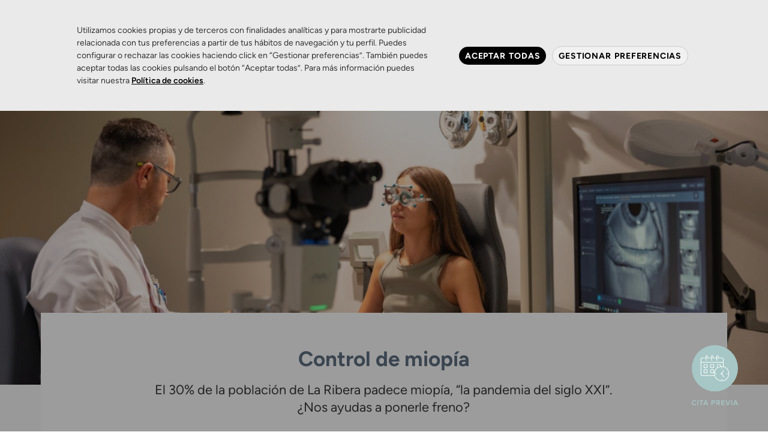

--- FILE ---
content_type: text/html; charset=UTF-8
request_url: https://www.zamarripa.es/salud-visual/control-de-miopia/
body_size: 19966
content:
<!doctype html>
<html lang="es">
<head>
<!-- Google Tag Manager -->
<script>(function(w,d,s,l,i){w[l]=w[l]||[];w[l].push({'gtm.start':
new Date().getTime(),event:'gtm.js'});var f=d.getElementsByTagName(s)[0],
j=d.createElement(s),dl=l!='dataLayer'?'&l='+l:'';j.async=true;j.src=
'https://www.googletagmanager.com/gtm.js?id='+i+dl;f.parentNode.insertBefore(j,f);
})(window,document,'script','dataLayer','GTM-P9G4CMD');</script>
<!-- End Google Tag Manager -->
<meta charset="UTF-8">
<meta name="viewport" content="width=device-width, initial-scale=1">
<link rel="profile" href="https://gmpg.org/xfn/11">
<meta name='robots' content='index, follow, max-image-preview:large, max-snippet:-1, max-video-preview:-1' />
<!-- This site is optimized with the Yoast SEO plugin v22.3 - https://yoast.com/wordpress/plugins/seo/ -->
<title>Tu salud visual con última tecnología en Tudela | Zamarripa Ópticos</title>
<meta name="description" content="Tu óptica en Tudela con las mejores terapias visuales para ayudarte a tener una vista sana: contactología avanzada, topografía, control de miopía…" />
<link rel="canonical" href="https://www.zamarripa.es/salud-visual/control-de-miopia/" />
<meta property="og:locale" content="es_ES" />
<meta property="og:type" content="article" />
<meta property="og:title" content="Tu salud visual con última tecnología en Tudela | Zamarripa Ópticos" />
<meta property="og:description" content="Tu óptica en Tudela con las mejores terapias visuales para ayudarte a tener una vista sana: contactología avanzada, topografía, control de miopía…" />
<meta property="og:url" content="https://www.zamarripa.es/salud-visual/control-de-miopia/" />
<meta property="og:site_name" content="Zamarripa Ópticos" />
<meta property="article:publisher" content="https://es-es.facebook.com/zamarripaopticos" />
<meta property="article:modified_time" content="2024-04-02T11:57:04+00:00" />
<meta property="og:image" content="https://www.zamarripa.es/wp-content/uploads/2024/03/portada-control-miopia-zamarripa-opticos-tudela.jpg" />
<meta name="twitter:card" content="summary_large_image" />
<meta name="twitter:site" content="@opticazamarripa" />
<meta name="twitter:label1" content="Tiempo de lectura" />
<meta name="twitter:data1" content="5 minutos" />
<script type="application/ld+json" class="yoast-schema-graph">{"@context":"https://schema.org","@graph":[{"@type":"WebPage","@id":"https://www.zamarripa.es/salud-visual/control-de-miopia/","url":"https://www.zamarripa.es/salud-visual/control-de-miopia/","name":"Tu salud visual con última tecnología en Tudela | Zamarripa Ópticos","isPartOf":{"@id":"https://www.zamarripa.es/#website"},"primaryImageOfPage":{"@id":"https://www.zamarripa.es/salud-visual/control-de-miopia/#primaryimage"},"image":{"@id":"https://www.zamarripa.es/salud-visual/control-de-miopia/#primaryimage"},"thumbnailUrl":"https://www.zamarripa.es/wp-content/uploads/2024/03/portada-control-miopia-zamarripa-opticos-tudela.jpg","datePublished":"2024-03-26T11:51:38+00:00","dateModified":"2024-04-02T11:57:04+00:00","description":"Tu óptica en Tudela con las mejores terapias visuales para ayudarte a tener una vista sana: contactología avanzada, topografía, control de miopía…","breadcrumb":{"@id":"https://www.zamarripa.es/salud-visual/control-de-miopia/#breadcrumb"},"inLanguage":"es","potentialAction":[{"@type":"ReadAction","target":["https://www.zamarripa.es/salud-visual/control-de-miopia/"]}]},{"@type":"ImageObject","inLanguage":"es","@id":"https://www.zamarripa.es/salud-visual/control-de-miopia/#primaryimage","url":"https://www.zamarripa.es/wp-content/uploads/2024/03/portada-control-miopia-zamarripa-opticos-tudela.jpg","contentUrl":"https://www.zamarripa.es/wp-content/uploads/2024/03/portada-control-miopia-zamarripa-opticos-tudela.jpg","width":1920,"height":724,"caption":"Control de miopía - Zamarripa Ópticos"},{"@type":"BreadcrumbList","@id":"https://www.zamarripa.es/salud-visual/control-de-miopia/#breadcrumb","itemListElement":[{"@type":"ListItem","position":1,"name":"Portada","item":"https://www.zamarripa.es/"},{"@type":"ListItem","position":2,"name":"Salud Visual","item":"https://www.zamarripa.es/salud-visual/"},{"@type":"ListItem","position":3,"name":"Control de miopía"}]},{"@type":"WebSite","@id":"https://www.zamarripa.es/#website","url":"https://www.zamarripa.es/","name":"Zamarripa Ópticos","description":"Cuidando la salud visual de La Ribera desde 1987","publisher":{"@id":"https://www.zamarripa.es/#organization"},"potentialAction":[{"@type":"SearchAction","target":{"@type":"EntryPoint","urlTemplate":"https://www.zamarripa.es/?s={search_term_string}"},"query-input":"required name=search_term_string"}],"inLanguage":"es"},{"@type":"Organization","@id":"https://www.zamarripa.es/#organization","name":"Zamarripa Ópticos","url":"https://www.zamarripa.es/","logo":{"@type":"ImageObject","inLanguage":"es","@id":"https://www.zamarripa.es/#/schema/logo/image/","url":"https://www.zamarripa.es/wp-content/uploads/2021/05/cropped-trazado-603@2x-zamarripa-opticos-tudela.jpg","contentUrl":"https://www.zamarripa.es/wp-content/uploads/2021/05/cropped-trazado-603@2x-zamarripa-opticos-tudela.jpg","width":276,"height":107,"caption":"Zamarripa Ópticos"},"image":{"@id":"https://www.zamarripa.es/#/schema/logo/image/"},"sameAs":["https://es-es.facebook.com/zamarripaopticos","https://twitter.com/opticazamarripa","https://www.instagram.com/opticazamarripa/?hl=es","https://www.youtube.com/channel/UCitYl_4Fxl9yW3AbDHNtIZQ"]}]}</script>
<!-- / Yoast SEO plugin. -->
<link rel="alternate" type="application/rss+xml" title="Zamarripa Ópticos &raquo; Feed" href="https://www.zamarripa.es/feed/" />
<link rel="alternate" type="application/rss+xml" title="Zamarripa Ópticos &raquo; Feed de los comentarios" href="https://www.zamarripa.es/comments/feed/" />
<script type="text/javascript">
/* <![CDATA[ */
window._wpemojiSettings = {"baseUrl":"https:\/\/s.w.org\/images\/core\/emoji\/14.0.0\/72x72\/","ext":".png","svgUrl":"https:\/\/s.w.org\/images\/core\/emoji\/14.0.0\/svg\/","svgExt":".svg","source":{"concatemoji":"https:\/\/www.zamarripa.es\/wp-includes\/js\/wp-emoji-release.min.js?ver=6.4.3"}};
/*! This file is auto-generated */
!function(i,n){var o,s,e;function c(e){try{var t={supportTests:e,timestamp:(new Date).valueOf()};sessionStorage.setItem(o,JSON.stringify(t))}catch(e){}}function p(e,t,n){e.clearRect(0,0,e.canvas.width,e.canvas.height),e.fillText(t,0,0);var t=new Uint32Array(e.getImageData(0,0,e.canvas.width,e.canvas.height).data),r=(e.clearRect(0,0,e.canvas.width,e.canvas.height),e.fillText(n,0,0),new Uint32Array(e.getImageData(0,0,e.canvas.width,e.canvas.height).data));return t.every(function(e,t){return e===r[t]})}function u(e,t,n){switch(t){case"flag":return n(e,"\ud83c\udff3\ufe0f\u200d\u26a7\ufe0f","\ud83c\udff3\ufe0f\u200b\u26a7\ufe0f")?!1:!n(e,"\ud83c\uddfa\ud83c\uddf3","\ud83c\uddfa\u200b\ud83c\uddf3")&&!n(e,"\ud83c\udff4\udb40\udc67\udb40\udc62\udb40\udc65\udb40\udc6e\udb40\udc67\udb40\udc7f","\ud83c\udff4\u200b\udb40\udc67\u200b\udb40\udc62\u200b\udb40\udc65\u200b\udb40\udc6e\u200b\udb40\udc67\u200b\udb40\udc7f");case"emoji":return!n(e,"\ud83e\udef1\ud83c\udffb\u200d\ud83e\udef2\ud83c\udfff","\ud83e\udef1\ud83c\udffb\u200b\ud83e\udef2\ud83c\udfff")}return!1}function f(e,t,n){var r="undefined"!=typeof WorkerGlobalScope&&self instanceof WorkerGlobalScope?new OffscreenCanvas(300,150):i.createElement("canvas"),a=r.getContext("2d",{willReadFrequently:!0}),o=(a.textBaseline="top",a.font="600 32px Arial",{});return e.forEach(function(e){o[e]=t(a,e,n)}),o}function t(e){var t=i.createElement("script");t.src=e,t.defer=!0,i.head.appendChild(t)}"undefined"!=typeof Promise&&(o="wpEmojiSettingsSupports",s=["flag","emoji"],n.supports={everything:!0,everythingExceptFlag:!0},e=new Promise(function(e){i.addEventListener("DOMContentLoaded",e,{once:!0})}),new Promise(function(t){var n=function(){try{var e=JSON.parse(sessionStorage.getItem(o));if("object"==typeof e&&"number"==typeof e.timestamp&&(new Date).valueOf()<e.timestamp+604800&&"object"==typeof e.supportTests)return e.supportTests}catch(e){}return null}();if(!n){if("undefined"!=typeof Worker&&"undefined"!=typeof OffscreenCanvas&&"undefined"!=typeof URL&&URL.createObjectURL&&"undefined"!=typeof Blob)try{var e="postMessage("+f.toString()+"("+[JSON.stringify(s),u.toString(),p.toString()].join(",")+"));",r=new Blob([e],{type:"text/javascript"}),a=new Worker(URL.createObjectURL(r),{name:"wpTestEmojiSupports"});return void(a.onmessage=function(e){c(n=e.data),a.terminate(),t(n)})}catch(e){}c(n=f(s,u,p))}t(n)}).then(function(e){for(var t in e)n.supports[t]=e[t],n.supports.everything=n.supports.everything&&n.supports[t],"flag"!==t&&(n.supports.everythingExceptFlag=n.supports.everythingExceptFlag&&n.supports[t]);n.supports.everythingExceptFlag=n.supports.everythingExceptFlag&&!n.supports.flag,n.DOMReady=!1,n.readyCallback=function(){n.DOMReady=!0}}).then(function(){return e}).then(function(){var e;n.supports.everything||(n.readyCallback(),(e=n.source||{}).concatemoji?t(e.concatemoji):e.wpemoji&&e.twemoji&&(t(e.twemoji),t(e.wpemoji)))}))}((window,document),window._wpemojiSettings);
/* ]]> */
</script>
<link rel='stylesheet' id='lomboktheme-css' href='https://www.zamarripa.es/wp-content/themes/hello-elementor/lomboktheme.css?ver=6.4.3' type='text/css' media='all' />
<style id='wp-emoji-styles-inline-css' type='text/css'>
img.wp-smiley, img.emoji {
display: inline !important;
border: none !important;
box-shadow: none !important;
height: 1em !important;
width: 1em !important;
margin: 0 0.07em !important;
vertical-align: -0.1em !important;
background: none !important;
padding: 0 !important;
}
</style>
<style id='classic-theme-styles-inline-css' type='text/css'>
/*! This file is auto-generated */
.wp-block-button__link{color:#fff;background-color:#32373c;border-radius:9999px;box-shadow:none;text-decoration:none;padding:calc(.667em + 2px) calc(1.333em + 2px);font-size:1.125em}.wp-block-file__button{background:#32373c;color:#fff;text-decoration:none}
</style>
<style id='global-styles-inline-css' type='text/css'>
body{--wp--preset--color--black: #000000;--wp--preset--color--cyan-bluish-gray: #abb8c3;--wp--preset--color--white: #ffffff;--wp--preset--color--pale-pink: #f78da7;--wp--preset--color--vivid-red: #cf2e2e;--wp--preset--color--luminous-vivid-orange: #ff6900;--wp--preset--color--luminous-vivid-amber: #fcb900;--wp--preset--color--light-green-cyan: #7bdcb5;--wp--preset--color--vivid-green-cyan: #00d084;--wp--preset--color--pale-cyan-blue: #8ed1fc;--wp--preset--color--vivid-cyan-blue: #0693e3;--wp--preset--color--vivid-purple: #9b51e0;--wp--preset--gradient--vivid-cyan-blue-to-vivid-purple: linear-gradient(135deg,rgba(6,147,227,1) 0%,rgb(155,81,224) 100%);--wp--preset--gradient--light-green-cyan-to-vivid-green-cyan: linear-gradient(135deg,rgb(122,220,180) 0%,rgb(0,208,130) 100%);--wp--preset--gradient--luminous-vivid-amber-to-luminous-vivid-orange: linear-gradient(135deg,rgba(252,185,0,1) 0%,rgba(255,105,0,1) 100%);--wp--preset--gradient--luminous-vivid-orange-to-vivid-red: linear-gradient(135deg,rgba(255,105,0,1) 0%,rgb(207,46,46) 100%);--wp--preset--gradient--very-light-gray-to-cyan-bluish-gray: linear-gradient(135deg,rgb(238,238,238) 0%,rgb(169,184,195) 100%);--wp--preset--gradient--cool-to-warm-spectrum: linear-gradient(135deg,rgb(74,234,220) 0%,rgb(151,120,209) 20%,rgb(207,42,186) 40%,rgb(238,44,130) 60%,rgb(251,105,98) 80%,rgb(254,248,76) 100%);--wp--preset--gradient--blush-light-purple: linear-gradient(135deg,rgb(255,206,236) 0%,rgb(152,150,240) 100%);--wp--preset--gradient--blush-bordeaux: linear-gradient(135deg,rgb(254,205,165) 0%,rgb(254,45,45) 50%,rgb(107,0,62) 100%);--wp--preset--gradient--luminous-dusk: linear-gradient(135deg,rgb(255,203,112) 0%,rgb(199,81,192) 50%,rgb(65,88,208) 100%);--wp--preset--gradient--pale-ocean: linear-gradient(135deg,rgb(255,245,203) 0%,rgb(182,227,212) 50%,rgb(51,167,181) 100%);--wp--preset--gradient--electric-grass: linear-gradient(135deg,rgb(202,248,128) 0%,rgb(113,206,126) 100%);--wp--preset--gradient--midnight: linear-gradient(135deg,rgb(2,3,129) 0%,rgb(40,116,252) 100%);--wp--preset--font-size--small: 13px;--wp--preset--font-size--medium: 20px;--wp--preset--font-size--large: 36px;--wp--preset--font-size--x-large: 42px;--wp--preset--spacing--20: 0.44rem;--wp--preset--spacing--30: 0.67rem;--wp--preset--spacing--40: 1rem;--wp--preset--spacing--50: 1.5rem;--wp--preset--spacing--60: 2.25rem;--wp--preset--spacing--70: 3.38rem;--wp--preset--spacing--80: 5.06rem;--wp--preset--shadow--natural: 6px 6px 9px rgba(0, 0, 0, 0.2);--wp--preset--shadow--deep: 12px 12px 50px rgba(0, 0, 0, 0.4);--wp--preset--shadow--sharp: 6px 6px 0px rgba(0, 0, 0, 0.2);--wp--preset--shadow--outlined: 6px 6px 0px -3px rgba(255, 255, 255, 1), 6px 6px rgba(0, 0, 0, 1);--wp--preset--shadow--crisp: 6px 6px 0px rgba(0, 0, 0, 1);}:where(.is-layout-flex){gap: 0.5em;}:where(.is-layout-grid){gap: 0.5em;}body .is-layout-flow > .alignleft{float: left;margin-inline-start: 0;margin-inline-end: 2em;}body .is-layout-flow > .alignright{float: right;margin-inline-start: 2em;margin-inline-end: 0;}body .is-layout-flow > .aligncenter{margin-left: auto !important;margin-right: auto !important;}body .is-layout-constrained > .alignleft{float: left;margin-inline-start: 0;margin-inline-end: 2em;}body .is-layout-constrained > .alignright{float: right;margin-inline-start: 2em;margin-inline-end: 0;}body .is-layout-constrained > .aligncenter{margin-left: auto !important;margin-right: auto !important;}body .is-layout-constrained > :where(:not(.alignleft):not(.alignright):not(.alignfull)){max-width: var(--wp--style--global--content-size);margin-left: auto !important;margin-right: auto !important;}body .is-layout-constrained > .alignwide{max-width: var(--wp--style--global--wide-size);}body .is-layout-flex{display: flex;}body .is-layout-flex{flex-wrap: wrap;align-items: center;}body .is-layout-flex > *{margin: 0;}body .is-layout-grid{display: grid;}body .is-layout-grid > *{margin: 0;}:where(.wp-block-columns.is-layout-flex){gap: 2em;}:where(.wp-block-columns.is-layout-grid){gap: 2em;}:where(.wp-block-post-template.is-layout-flex){gap: 1.25em;}:where(.wp-block-post-template.is-layout-grid){gap: 1.25em;}.has-black-color{color: var(--wp--preset--color--black) !important;}.has-cyan-bluish-gray-color{color: var(--wp--preset--color--cyan-bluish-gray) !important;}.has-white-color{color: var(--wp--preset--color--white) !important;}.has-pale-pink-color{color: var(--wp--preset--color--pale-pink) !important;}.has-vivid-red-color{color: var(--wp--preset--color--vivid-red) !important;}.has-luminous-vivid-orange-color{color: var(--wp--preset--color--luminous-vivid-orange) !important;}.has-luminous-vivid-amber-color{color: var(--wp--preset--color--luminous-vivid-amber) !important;}.has-light-green-cyan-color{color: var(--wp--preset--color--light-green-cyan) !important;}.has-vivid-green-cyan-color{color: var(--wp--preset--color--vivid-green-cyan) !important;}.has-pale-cyan-blue-color{color: var(--wp--preset--color--pale-cyan-blue) !important;}.has-vivid-cyan-blue-color{color: var(--wp--preset--color--vivid-cyan-blue) !important;}.has-vivid-purple-color{color: var(--wp--preset--color--vivid-purple) !important;}.has-black-background-color{background-color: var(--wp--preset--color--black) !important;}.has-cyan-bluish-gray-background-color{background-color: var(--wp--preset--color--cyan-bluish-gray) !important;}.has-white-background-color{background-color: var(--wp--preset--color--white) !important;}.has-pale-pink-background-color{background-color: var(--wp--preset--color--pale-pink) !important;}.has-vivid-red-background-color{background-color: var(--wp--preset--color--vivid-red) !important;}.has-luminous-vivid-orange-background-color{background-color: var(--wp--preset--color--luminous-vivid-orange) !important;}.has-luminous-vivid-amber-background-color{background-color: var(--wp--preset--color--luminous-vivid-amber) !important;}.has-light-green-cyan-background-color{background-color: var(--wp--preset--color--light-green-cyan) !important;}.has-vivid-green-cyan-background-color{background-color: var(--wp--preset--color--vivid-green-cyan) !important;}.has-pale-cyan-blue-background-color{background-color: var(--wp--preset--color--pale-cyan-blue) !important;}.has-vivid-cyan-blue-background-color{background-color: var(--wp--preset--color--vivid-cyan-blue) !important;}.has-vivid-purple-background-color{background-color: var(--wp--preset--color--vivid-purple) !important;}.has-black-border-color{border-color: var(--wp--preset--color--black) !important;}.has-cyan-bluish-gray-border-color{border-color: var(--wp--preset--color--cyan-bluish-gray) !important;}.has-white-border-color{border-color: var(--wp--preset--color--white) !important;}.has-pale-pink-border-color{border-color: var(--wp--preset--color--pale-pink) !important;}.has-vivid-red-border-color{border-color: var(--wp--preset--color--vivid-red) !important;}.has-luminous-vivid-orange-border-color{border-color: var(--wp--preset--color--luminous-vivid-orange) !important;}.has-luminous-vivid-amber-border-color{border-color: var(--wp--preset--color--luminous-vivid-amber) !important;}.has-light-green-cyan-border-color{border-color: var(--wp--preset--color--light-green-cyan) !important;}.has-vivid-green-cyan-border-color{border-color: var(--wp--preset--color--vivid-green-cyan) !important;}.has-pale-cyan-blue-border-color{border-color: var(--wp--preset--color--pale-cyan-blue) !important;}.has-vivid-cyan-blue-border-color{border-color: var(--wp--preset--color--vivid-cyan-blue) !important;}.has-vivid-purple-border-color{border-color: var(--wp--preset--color--vivid-purple) !important;}.has-vivid-cyan-blue-to-vivid-purple-gradient-background{background: var(--wp--preset--gradient--vivid-cyan-blue-to-vivid-purple) !important;}.has-light-green-cyan-to-vivid-green-cyan-gradient-background{background: var(--wp--preset--gradient--light-green-cyan-to-vivid-green-cyan) !important;}.has-luminous-vivid-amber-to-luminous-vivid-orange-gradient-background{background: var(--wp--preset--gradient--luminous-vivid-amber-to-luminous-vivid-orange) !important;}.has-luminous-vivid-orange-to-vivid-red-gradient-background{background: var(--wp--preset--gradient--luminous-vivid-orange-to-vivid-red) !important;}.has-very-light-gray-to-cyan-bluish-gray-gradient-background{background: var(--wp--preset--gradient--very-light-gray-to-cyan-bluish-gray) !important;}.has-cool-to-warm-spectrum-gradient-background{background: var(--wp--preset--gradient--cool-to-warm-spectrum) !important;}.has-blush-light-purple-gradient-background{background: var(--wp--preset--gradient--blush-light-purple) !important;}.has-blush-bordeaux-gradient-background{background: var(--wp--preset--gradient--blush-bordeaux) !important;}.has-luminous-dusk-gradient-background{background: var(--wp--preset--gradient--luminous-dusk) !important;}.has-pale-ocean-gradient-background{background: var(--wp--preset--gradient--pale-ocean) !important;}.has-electric-grass-gradient-background{background: var(--wp--preset--gradient--electric-grass) !important;}.has-midnight-gradient-background{background: var(--wp--preset--gradient--midnight) !important;}.has-small-font-size{font-size: var(--wp--preset--font-size--small) !important;}.has-medium-font-size{font-size: var(--wp--preset--font-size--medium) !important;}.has-large-font-size{font-size: var(--wp--preset--font-size--large) !important;}.has-x-large-font-size{font-size: var(--wp--preset--font-size--x-large) !important;}
.wp-block-navigation a:where(:not(.wp-element-button)){color: inherit;}
:where(.wp-block-post-template.is-layout-flex){gap: 1.25em;}:where(.wp-block-post-template.is-layout-grid){gap: 1.25em;}
:where(.wp-block-columns.is-layout-flex){gap: 2em;}:where(.wp-block-columns.is-layout-grid){gap: 2em;}
.wp-block-pullquote{font-size: 1.5em;line-height: 1.6;}
</style>
<!-- <link rel='stylesheet' id='lombok-socialshare-css' href='https://www.zamarripa.es/wp-content/plugins/lombok-socialshare/css/lombok-socialshare.css?ver=6.4.3' type='text/css' media='all' /> -->
<!-- <link rel='stylesheet' id='hello-elementor-css' href='https://www.zamarripa.es/wp-content/themes/hello-elementor/style.min.css?ver=2.3.1' type='text/css' media='all' /> -->
<!-- <link rel='stylesheet' id='hello-elementor-theme-style-css' href='https://www.zamarripa.es/wp-content/themes/hello-elementor/theme.min.css?ver=2.3.1' type='text/css' media='all' /> -->
<!-- <link rel='stylesheet' id='customcss-css' href='https://www.zamarripa.es/wp-content/themes/hello-elementor/custom.css?ver=screen' type='text/css' media='all' /> -->
<!-- <link rel='stylesheet' id='elementor-icons-css' href='https://www.zamarripa.es/wp-content/plugins/elementor/assets/lib/eicons/css/elementor-icons.min.css?ver=5.29.0' type='text/css' media='all' /> -->
<!-- <link rel='stylesheet' id='elementor-frontend-css' href='https://www.zamarripa.es/wp-content/plugins/elementor/assets/css/frontend.min.css?ver=3.20.2' type='text/css' media='all' /> -->
<!-- <link rel='stylesheet' id='swiper-css' href='https://www.zamarripa.es/wp-content/plugins/elementor/assets/lib/swiper/v8/css/swiper.min.css?ver=8.4.5' type='text/css' media='all' /> -->
<link rel="stylesheet" type="text/css" href="//www.zamarripa.es/wp-content/cache/wpfc-minified/2nj1rgbp/2hjs5.css" media="all"/>
<link rel='stylesheet' id='elementor-post-6-css' href='https://www.zamarripa.es/wp-content/uploads/elementor/css/post-6.css?ver=1712314926' type='text/css' media='all' />
<!-- <link rel='stylesheet' id='elementor-pro-css' href='https://www.zamarripa.es/wp-content/plugins/elementor-pro/assets/css/frontend.min.css?ver=3.20.1' type='text/css' media='all' /> -->
<!-- <link rel='stylesheet' id='full-screen-menu-frontend-css' href='https://www.zamarripa.es/wp-content/plugins/full-screen-menu-for-elementor/assets/css/frontend.min.css?ver=1.0.6' type='text/css' media='all' /> -->
<!-- <link rel='stylesheet' id='elementor-global-css' href='https://www.zamarripa.es/wp-content/uploads/elementor/css/global.css?ver=1712314926' type='text/css' media='all' /> -->
<link rel="stylesheet" type="text/css" href="//www.zamarripa.es/wp-content/cache/wpfc-minified/kmcslijt/2hjs5.css" media="all"/>
<link rel='stylesheet' id='elementor-post-8410-css' href='https://www.zamarripa.es/wp-content/uploads/elementor/css/post-8410.css?ver=1712315190' type='text/css' media='all' />
<link rel='stylesheet' id='elementor-post-111-css' href='https://www.zamarripa.es/wp-content/uploads/elementor/css/post-111.css?ver=1712314927' type='text/css' media='all' />
<link rel='stylesheet' id='elementor-post-105-css' href='https://www.zamarripa.es/wp-content/uploads/elementor/css/post-105.css?ver=1761904416' type='text/css' media='all' />
<link rel='stylesheet' id='google-fonts-1-css' href='https://fonts.googleapis.com/css?family=Montserrat%3A100%2C100italic%2C200%2C200italic%2C300%2C300italic%2C400%2C400italic%2C500%2C500italic%2C600%2C600italic%2C700%2C700italic%2C800%2C800italic%2C900%2C900italic&#038;display=auto&#038;ver=6.4.3' type='text/css' media='all' />
<!-- <link rel='stylesheet' id='elementor-icons-shared-0-css' href='https://www.zamarripa.es/wp-content/plugins/elementor/assets/lib/font-awesome/css/fontawesome.min.css?ver=5.15.3' type='text/css' media='all' /> -->
<!-- <link rel='stylesheet' id='elementor-icons-fa-solid-css' href='https://www.zamarripa.es/wp-content/plugins/elementor/assets/lib/font-awesome/css/solid.min.css?ver=5.15.3' type='text/css' media='all' /> -->
<!-- <link rel='stylesheet' id='elementor-icons-fa-brands-css' href='https://www.zamarripa.es/wp-content/plugins/elementor/assets/lib/font-awesome/css/brands.min.css?ver=5.15.3' type='text/css' media='all' /> -->
<link rel="stylesheet" type="text/css" href="//www.zamarripa.es/wp-content/cache/wpfc-minified/kc9qu2u2/2hq9m.css" media="all"/>
<link rel="preconnect" href="https://fonts.gstatic.com/" crossorigin><script src='//www.zamarripa.es/wp-content/cache/wpfc-minified/ehsbdbup/2hjs5.js' type="text/javascript"></script>
<!-- <script type="text/javascript" src="https://www.zamarripa.es/wp-includes/js/jquery/jquery.min.js?ver=3.7.1" id="jquery-core-js"></script> -->
<!-- <script type="text/javascript" src="https://www.zamarripa.es/wp-includes/js/jquery/jquery-migrate.min.js?ver=3.4.1" id="jquery-migrate-js"></script> -->
<link rel="https://api.w.org/" href="https://www.zamarripa.es/wp-json/" /><link rel="alternate" type="application/json" href="https://www.zamarripa.es/wp-json/wp/v2/pages/8410" /><link rel="EditURI" type="application/rsd+xml" title="RSD" href="https://www.zamarripa.es/xmlrpc.php?rsd" />
<meta name="generator" content="WordPress 6.4.3" />
<link rel='shortlink' href='https://www.zamarripa.es/?p=8410' />
<link rel="alternate" type="application/json+oembed" href="https://www.zamarripa.es/wp-json/oembed/1.0/embed?url=https%3A%2F%2Fwww.zamarripa.es%2Fsalud-visual%2Fcontrol-de-miopia%2F" />
<link rel="alternate" type="text/xml+oembed" href="https://www.zamarripa.es/wp-json/oembed/1.0/embed?url=https%3A%2F%2Fwww.zamarripa.es%2Fsalud-visual%2Fcontrol-de-miopia%2F&#038;format=xml" />
<meta name="generator" content="Elementor 3.20.2; features: e_optimized_assets_loading, additional_custom_breakpoints, block_editor_assets_optimize, e_image_loading_optimization; settings: css_print_method-external, google_font-enabled, font_display-auto">
<link rel="icon" href="https://www.zamarripa.es/wp-content/uploads/2021/05/cropped-favicon-1-32x32.png" sizes="32x32" />
<link rel="icon" href="https://www.zamarripa.es/wp-content/uploads/2021/05/cropped-favicon-1-192x192.png" sizes="192x192" />
<link rel="apple-touch-icon" href="https://www.zamarripa.es/wp-content/uploads/2021/05/cropped-favicon-1-180x180.png" />
<meta name="msapplication-TileImage" content="https://www.zamarripa.es/wp-content/uploads/2021/05/cropped-favicon-1-270x270.png" />
</head>
<body data-rsssl=1 class="page-template page-template-elementor_header_footer page page-id-8410 page-child parent-pageid-256 wp-custom-logo elementor-default elementor-template-full-width elementor-kit-6 elementor-page elementor-page-8410">
<!-- Google Tag Manager (noscript) -->
<noscript><iframe src="https://www.googletagmanager.com/ns.html?id=GTM-P9G4CMD"
height="0" width="0" style="display:none;visibility:hidden"></iframe></noscript>
<!-- End Google Tag Manager (noscript) -->
<div data-elementor-type="header" data-elementor-id="111" class="elementor elementor-111 elementor-location-header" data-elementor-post-type="elementor_library">
<header class="elementor-section elementor-top-section elementor-element elementor-element-2efcc725 elementor-section-content-bottom elementor-section-boxed elementor-section-height-default elementor-section-height-default" data-id="2efcc725" data-element_type="section" data-settings="{&quot;background_background&quot;:&quot;classic&quot;}">
<div class="elementor-container elementor-column-gap-default">
<div class="elementor-column elementor-col-100 elementor-top-column elementor-element elementor-element-634f24f1" data-id="634f24f1" data-element_type="column">
<div class="elementor-widget-wrap elementor-element-populated">
<div class="elementor-element elementor-element-7b775d4a elementor-nav-menu__align-end elementor-nav-menu--dropdown-none elementor-widget elementor-widget-nav-menu" data-id="7b775d4a" data-element_type="widget" data-settings="{&quot;submenu_icon&quot;:{&quot;value&quot;:&quot;&lt;i class=\&quot;\&quot;&gt;&lt;\/i&gt;&quot;,&quot;library&quot;:&quot;&quot;},&quot;layout&quot;:&quot;horizontal&quot;}" data-widget_type="nav-menu.default">
<div class="elementor-widget-container">
<nav class="elementor-nav-menu--main elementor-nav-menu__container elementor-nav-menu--layout-horizontal e--pointer-none">
<ul id="menu-1-7b775d4a" class="elementor-nav-menu"><li class="menu-item menu-item-type-post_type menu-item-object-page menu-item-8501"><a href="https://www.zamarripa.es/nosotros/" class="elementor-item">Quiénes somos</a></li>
<li class="menu-item menu-item-type-post_type menu-item-object-page menu-item-8500"><a href="https://www.zamarripa.es/cita-previa/" class="elementor-item">Contacto</a></li>
<li class="menu-item menu-item-type-post_type menu-item-object-page menu-item-8499"><a href="https://www.zamarripa.es/blog/" class="elementor-item">Actualidad</a></li>
</ul>			</nav>
<nav class="elementor-nav-menu--dropdown elementor-nav-menu__container" aria-hidden="true">
<ul id="menu-2-7b775d4a" class="elementor-nav-menu"><li class="menu-item menu-item-type-post_type menu-item-object-page menu-item-8501"><a href="https://www.zamarripa.es/nosotros/" class="elementor-item" tabindex="-1">Quiénes somos</a></li>
<li class="menu-item menu-item-type-post_type menu-item-object-page menu-item-8500"><a href="https://www.zamarripa.es/cita-previa/" class="elementor-item" tabindex="-1">Contacto</a></li>
<li class="menu-item menu-item-type-post_type menu-item-object-page menu-item-8499"><a href="https://www.zamarripa.es/blog/" class="elementor-item" tabindex="-1">Actualidad</a></li>
</ul>			</nav>
</div>
</div>
</div>
</div>
</div>
</header>
<header class="elementor-section elementor-top-section elementor-element elementor-element-a3e1c34 elementor-section-content-bottom elementor-section-boxed elementor-section-height-default elementor-section-height-default" data-id="a3e1c34" data-element_type="section" data-settings="{&quot;background_background&quot;:&quot;classic&quot;,&quot;sticky&quot;:&quot;top&quot;,&quot;sticky_on&quot;:[&quot;desktop&quot;,&quot;tablet&quot;],&quot;sticky_offset&quot;:0,&quot;sticky_effects_offset&quot;:0}">
<div class="elementor-container elementor-column-gap-default">
<div class="elementor-column elementor-col-50 elementor-top-column elementor-element elementor-element-cd820eb" data-id="cd820eb" data-element_type="column">
<div class="elementor-widget-wrap elementor-element-populated">
<div class="elementor-element elementor-element-4885e64 elementor-widget elementor-widget-image" data-id="4885e64" data-element_type="widget" data-widget_type="image.default">
<div class="elementor-widget-container">
<a href="https://www.zamarripa.es/">
<img src="https://www.zamarripa.es/wp-content/uploads/2024/03/logo-zamarripa-opticos.svg" class="attachment-full size-full wp-image-8155" alt="" />								</a>
</div>
</div>
</div>
</div>
<div class="elementor-column elementor-col-50 elementor-top-column elementor-element elementor-element-133be92" data-id="133be92" data-element_type="column">
<div class="elementor-widget-wrap elementor-element-populated">
<div class="elementor-element elementor-element-25a1eef elementor-nav-menu__align-end elementor-nav-menu--stretch menu-principal elementor-hidden-tablet elementor-hidden-mobile elementor-nav-menu--dropdown-tablet elementor-nav-menu__text-align-aside elementor-nav-menu--toggle elementor-nav-menu--burger elementor-widget elementor-widget-nav-menu" data-id="25a1eef" data-element_type="widget" data-settings="{&quot;full_width&quot;:&quot;stretch&quot;,&quot;submenu_icon&quot;:{&quot;value&quot;:&quot;&lt;i class=\&quot;\&quot;&gt;&lt;\/i&gt;&quot;,&quot;library&quot;:&quot;&quot;},&quot;layout&quot;:&quot;horizontal&quot;,&quot;toggle&quot;:&quot;burger&quot;}" data-widget_type="nav-menu.default">
<div class="elementor-widget-container">
<nav class="elementor-nav-menu--main elementor-nav-menu__container elementor-nav-menu--layout-horizontal e--pointer-none">
<ul id="menu-1-25a1eef" class="elementor-nav-menu"><li class="menu-item menu-item-type-post_type menu-item-object-page current-page-ancestor current-page-parent menu-item-306"><a href="https://www.zamarripa.es/salud-visual/" class="elementor-item">Salud Visual</a></li>
<li class="menu-item menu-item-type-post_type menu-item-object-page menu-item-8493"><a href="https://www.zamarripa.es/salud-visual/ojo-seco/" class="elementor-item">Ojo seco</a></li>
<li class="menu-item menu-item-type-post_type menu-item-object-page current-menu-item page_item page-item-8410 current_page_item menu-item-8494"><a href="https://www.zamarripa.es/salud-visual/control-de-miopia/" aria-current="page" class="elementor-item elementor-item-active">Control de miopía</a></li>
<li class="menu-item menu-item-type-post_type menu-item-object-page menu-item-8495"><a href="https://www.zamarripa.es/salud-visual/contactologia-avanzada/" class="elementor-item">Contactología avanzada</a></li>
<li class="menu-item menu-item-type-post_type menu-item-object-page menu-item-8496"><a href="https://www.zamarripa.es/audiologia/" class="elementor-item">Audiología</a></li>
<li class="menu-item menu-item-type-post_type menu-item-object-page menu-item-8623"><a href="https://www.zamarripa.es/productos/" class="elementor-item">Gafas y mucho más</a></li>
</ul>			</nav>
<div class="elementor-menu-toggle" role="button" tabindex="0" aria-label="Alternar menú" aria-expanded="false">
<i aria-hidden="true" role="presentation" class="elementor-menu-toggle__icon--open eicon-menu-bar"></i><i aria-hidden="true" role="presentation" class="elementor-menu-toggle__icon--close eicon-close"></i>			<span class="elementor-screen-only">Menú</span>
</div>
<nav class="elementor-nav-menu--dropdown elementor-nav-menu__container" aria-hidden="true">
<ul id="menu-2-25a1eef" class="elementor-nav-menu"><li class="menu-item menu-item-type-post_type menu-item-object-page current-page-ancestor current-page-parent menu-item-306"><a href="https://www.zamarripa.es/salud-visual/" class="elementor-item" tabindex="-1">Salud Visual</a></li>
<li class="menu-item menu-item-type-post_type menu-item-object-page menu-item-8493"><a href="https://www.zamarripa.es/salud-visual/ojo-seco/" class="elementor-item" tabindex="-1">Ojo seco</a></li>
<li class="menu-item menu-item-type-post_type menu-item-object-page current-menu-item page_item page-item-8410 current_page_item menu-item-8494"><a href="https://www.zamarripa.es/salud-visual/control-de-miopia/" aria-current="page" class="elementor-item elementor-item-active" tabindex="-1">Control de miopía</a></li>
<li class="menu-item menu-item-type-post_type menu-item-object-page menu-item-8495"><a href="https://www.zamarripa.es/salud-visual/contactologia-avanzada/" class="elementor-item" tabindex="-1">Contactología avanzada</a></li>
<li class="menu-item menu-item-type-post_type menu-item-object-page menu-item-8496"><a href="https://www.zamarripa.es/audiologia/" class="elementor-item" tabindex="-1">Audiología</a></li>
<li class="menu-item menu-item-type-post_type menu-item-object-page menu-item-8623"><a href="https://www.zamarripa.es/productos/" class="elementor-item" tabindex="-1">Gafas y mucho más</a></li>
</ul>			</nav>
</div>
</div>
<div class="elementor-element elementor-element-552526a elementor-hidden-desktop elementor-widget elementor-widget-full-screen-menu-for-elementor" data-id="552526a" data-element_type="widget" data-widget_type="full-screen-menu-for-elementor.default">
<div class="elementor-widget-container">
<div class="fsmfe-wrapper">
<input type="checkbox" id="menu-toggle-6968a60d45a0a" class="menu-toggle">
<label for="menu-toggle-6968a60d45a0a" class="icon-bars">
<span class="icon-bar bar-top"></span>
<span class="icon-bar bar-middle"></span>
<span class="icon-bar bar-bottom"></span>
</label>
<div class="menu-overlay">
<div class="content-type-menu">
<ul id="menu-menu-principal" class="content-type-menu"><li class="menu-item menu-item-type-post_type menu-item-object-page current-page-ancestor current-page-parent menu-item-306"><a href="https://www.zamarripa.es/salud-visual/">Salud Visual</a></li>
<li class="menu-item menu-item-type-post_type menu-item-object-page menu-item-8493"><a href="https://www.zamarripa.es/salud-visual/ojo-seco/">Ojo seco</a></li>
<li class="menu-item menu-item-type-post_type menu-item-object-page current-menu-item page_item page-item-8410 current_page_item menu-item-8494"><a href="https://www.zamarripa.es/salud-visual/control-de-miopia/" aria-current="page">Control de miopía</a></li>
<li class="menu-item menu-item-type-post_type menu-item-object-page menu-item-8495"><a href="https://www.zamarripa.es/salud-visual/contactologia-avanzada/">Contactología avanzada</a></li>
<li class="menu-item menu-item-type-post_type menu-item-object-page menu-item-8496"><a href="https://www.zamarripa.es/audiologia/">Audiología</a></li>
<li class="menu-item menu-item-type-post_type menu-item-object-page menu-item-8623"><a href="https://www.zamarripa.es/productos/">Gafas y mucho más</a></li>
</ul>				</div>
</div>
</div>
</div>
</div>
</div>
</div>
</div>
</header>
</div>
<div data-elementor-type="wp-page" data-elementor-id="8410" class="elementor elementor-8410" data-elementor-post-type="page">
<section class="elementor-section elementor-top-section elementor-element elementor-element-aad3b00 elementor-section-full_width elementor-section-height-default elementor-section-height-default" data-id="aad3b00" data-element_type="section">
<div class="elementor-container elementor-column-gap-default">
<div class="elementor-column elementor-col-100 elementor-top-column elementor-element elementor-element-5922d81" data-id="5922d81" data-element_type="column">
<div class="elementor-widget-wrap elementor-element-populated">
<div class="elementor-element elementor-element-20ecca2 elementor-widget elementor-widget-image" data-id="20ecca2" data-element_type="widget" data-widget_type="image.default">
<div class="elementor-widget-container">
<img fetchpriority="high" decoding="async" width="1920" height="724" src="https://www.zamarripa.es/wp-content/uploads/2024/03/portada-control-miopia-zamarripa-opticos-tudela.jpg" class="attachment-full size-full wp-image-8421" alt="Control de miopía - Zamarripa Ópticos" srcset="https://www.zamarripa.es/wp-content/uploads/2024/03/portada-control-miopia-zamarripa-opticos-tudela.jpg 1920w, https://www.zamarripa.es/wp-content/uploads/2024/03/portada-control-miopia-zamarripa-opticos-tudela-300x113.jpg 300w, https://www.zamarripa.es/wp-content/uploads/2024/03/portada-control-miopia-zamarripa-opticos-tudela-1024x386.jpg 1024w, https://www.zamarripa.es/wp-content/uploads/2024/03/portada-control-miopia-zamarripa-opticos-tudela-768x290.jpg 768w, https://www.zamarripa.es/wp-content/uploads/2024/03/portada-control-miopia-zamarripa-opticos-tudela-1536x579.jpg 1536w" sizes="(max-width: 1920px) 100vw, 1920px" />													</div>
</div>
</div>
</div>
</div>
</section>
<section class="elementor-section elementor-top-section elementor-element elementor-element-4b9c58b intro elementor-section-boxed elementor-section-height-default elementor-section-height-default" data-id="4b9c58b" data-element_type="section" data-settings="{&quot;background_background&quot;:&quot;classic&quot;}">
<div class="elementor-container elementor-column-gap-default">
<div class="elementor-column elementor-col-100 elementor-top-column elementor-element elementor-element-2e3e5c5" data-id="2e3e5c5" data-element_type="column">
<div class="elementor-widget-wrap elementor-element-populated">
<div class="elementor-element elementor-element-a2d7bd8 elementor-widget elementor-widget-heading" data-id="a2d7bd8" data-element_type="widget" data-widget_type="heading.default">
<div class="elementor-widget-container">
<h1 class="elementor-heading-title elementor-size-default">Control de miopía</h1>		</div>
</div>
<div class="elementor-element elementor-element-566ebbb elementor-widget elementor-widget-heading" data-id="566ebbb" data-element_type="widget" data-widget_type="heading.default">
<div class="elementor-widget-container">
<h2 class="elementor-heading-title elementor-size-default">El 30% de la población de La Ribera padece miopía, “la pandemia del siglo XXI”. <br>¿Nos ayudas a ponerle freno?</h2>		</div>
</div>
<div class="elementor-element elementor-element-5e4efaf elementor-widget elementor-widget-text-editor" data-id="5e4efaf" data-element_type="widget" data-widget_type="text-editor.default">
<div class="elementor-widget-container">
<p>La miopía no deja de crecer en todo el mundo. Pero…</p>						</div>
</div>
<div class="elementor-element elementor-element-393da99 elementor-widget elementor-widget-heading" data-id="393da99" data-element_type="widget" data-widget_type="heading.default">
<div class="elementor-widget-container">
<h2 class="elementor-heading-title elementor-size-default">¿Qué es la miopía?</h2>		</div>
</div>
<div class="elementor-element elementor-element-fe8034c elementor-widget elementor-widget-text-editor" data-id="fe8034c" data-element_type="widget" data-widget_type="text-editor.default">
<div class="elementor-widget-container">
<p>La miopía es <strong>la dificultad para enfocar bien de lejos.</strong> Esto sucede debido a un aumento de la longitud del globo ocular o a curvaturas de la córnea o el cristalino.</p><p>Puede desarrollarse <strong>a partir de los seis años</strong> y aumentar progresivamente con la edad.</p><p>Lo importante es saber que <strong>la miopía puede ser un factor de riesgo</strong> para desarrollar otras afecciones como <strong>degeneración macular, desprendimiento de retina, glaucoma o cataratas.</strong></p><p>La única forma de hacerle frente es ser conscientes de <strong>la importancia de prevenir para retrasar su aparición</strong> y, cuando haga acto de presencia, <strong>controlarla lo mejor posible.</strong></p>						</div>
</div>
</div>
</div>
</div>
</section>
<section class="elementor-section elementor-top-section elementor-element elementor-element-8424684 elementor-section-boxed elementor-section-height-default elementor-section-height-default" data-id="8424684" data-element_type="section" data-settings="{&quot;background_background&quot;:&quot;classic&quot;}">
<div class="elementor-container elementor-column-gap-default">
<div class="elementor-column elementor-col-100 elementor-top-column elementor-element elementor-element-c008688" data-id="c008688" data-element_type="column">
<div class="elementor-widget-wrap elementor-element-populated">
<div class="elementor-element elementor-element-e629ef4 elementor-widget elementor-widget-heading" data-id="e629ef4" data-element_type="widget" data-widget_type="heading.default">
<div class="elementor-widget-container">
<h2 class="elementor-heading-title elementor-size-default">Cómo controlamos la miopía en Zamarripa</h2>		</div>
</div>
<div class="elementor-element elementor-element-03e0144 elementor-widget elementor-widget-text-editor" data-id="03e0144" data-element_type="widget" data-widget_type="text-editor.default">
<div class="elementor-widget-container">
<p>En Zamarripa prevenimos y controlamos la miopía con tecnología y técnicas de última generación</p>						</div>
</div>
<div class="elementor-element elementor-element-a33cfc8 e-grid e-con-boxed e-con e-parent" data-id="a33cfc8" data-element_type="container" data-core-v316-plus="true">
<div class="e-con-inner">
<div class="elementor-element elementor-element-d3df32e e-flex e-con-boxed e-con e-child" data-id="d3df32e" data-element_type="container">
<div class="e-con-inner">
<div class="elementor-element elementor-element-158624c elementor-widget elementor-widget-image" data-id="158624c" data-element_type="widget" data-widget_type="image.default">
<div class="elementor-widget-container">
<img decoding="async" width="467" height="233" src="https://www.zamarripa.es/wp-content/uploads/2024/03/galeria-2-control-miopia-zamarripa-opticos-tudela.jpg" class="attachment-large size-large wp-image-8419" alt="Galería 2 - Control de miopía - Zamarripa Ópticos" srcset="https://www.zamarripa.es/wp-content/uploads/2024/03/galeria-2-control-miopia-zamarripa-opticos-tudela.jpg 467w, https://www.zamarripa.es/wp-content/uploads/2024/03/galeria-2-control-miopia-zamarripa-opticos-tudela-300x150.jpg 300w" sizes="(max-width: 467px) 100vw, 467px" />													</div>
</div>
<div class="elementor-element elementor-element-ebe2e85 elementor-widget elementor-widget-heading" data-id="ebe2e85" data-element_type="widget" data-widget_type="heading.default">
<div class="elementor-widget-container">
<h2 class="elementor-heading-title elementor-size-default">Lentes Orto-K: compensa tu miopía mientras duermes</h2>		</div>
</div>
<div class="elementor-element elementor-element-49c5076 elementor-widget elementor-widget-text-editor" data-id="49c5076" data-element_type="widget" data-widget_type="text-editor.default">
<div class="elementor-widget-container">
<p>La ortoqueratología (también denominada Orto-k) es un tratamiento de la contactología avanzada que <strong>consiste en usar unas lentes de contacto mientras se duerme para tras quitarlas por la mañana</strong>, poder disfrutar de una buena visión durante todo el día, sin la necesidad de usar gafas o lentillas por el día.</p>						</div>
</div>
</div>
</div>
<div class="elementor-element elementor-element-a940ba1 e-flex e-con-boxed e-con e-child" data-id="a940ba1" data-element_type="container">
<div class="e-con-inner">
<div class="elementor-element elementor-element-84896ec elementor-widget elementor-widget-image" data-id="84896ec" data-element_type="widget" data-widget_type="image.default">
<div class="elementor-widget-container">
<img decoding="async" width="467" height="233" src="https://www.zamarripa.es/wp-content/uploads/2024/03/galeria-3-control-miopia-zamarripa-opticos-tudela.jpg" class="attachment-large size-large wp-image-8420" alt="Galería 3 - Control de miopía - Zamarripa Ópticos" srcset="https://www.zamarripa.es/wp-content/uploads/2024/03/galeria-3-control-miopia-zamarripa-opticos-tudela.jpg 467w, https://www.zamarripa.es/wp-content/uploads/2024/03/galeria-3-control-miopia-zamarripa-opticos-tudela-300x150.jpg 300w" sizes="(max-width: 467px) 100vw, 467px" />													</div>
</div>
<div class="elementor-element elementor-element-537a0ef elementor-widget elementor-widget-heading" data-id="537a0ef" data-element_type="widget" data-widget_type="heading.default">
<div class="elementor-widget-container">
<h2 class="elementor-heading-title elementor-size-default">Lentes de contacto de uso diurno para control de miopía</h2>		</div>
</div>
<div class="elementor-element elementor-element-4f29133 elementor-widget elementor-widget-text-editor" data-id="4f29133" data-element_type="widget" data-widget_type="text-editor.default">
<div class="elementor-widget-container">
<p>Existen varios diseños de l<strong>entes de contacto enfocados para ralentizar el aumento de la progresión de la miopía.</strong> Las hay de reemplazo diario, mensual o trimestral. Todas ellas requieren de un mantenimiento y cuidado que pautamos en cada caso.</p>						</div>
</div>
</div>
</div>
<div class="elementor-element elementor-element-01f3983 e-flex e-con-boxed e-con e-child" data-id="01f3983" data-element_type="container">
<div class="e-con-inner">
<div class="elementor-element elementor-element-975f55b elementor-widget elementor-widget-image" data-id="975f55b" data-element_type="widget" data-widget_type="image.default">
<div class="elementor-widget-container">
<img loading="lazy" decoding="async" width="467" height="233" src="https://www.zamarripa.es/wp-content/uploads/2024/03/galeria-1-control-miopia-zamarripa-opticos-tudela.jpg" class="attachment-large size-large wp-image-8418" alt="Galería 1 - Control de miopía - Zamarripa Ópticos" srcset="https://www.zamarripa.es/wp-content/uploads/2024/03/galeria-1-control-miopia-zamarripa-opticos-tudela.jpg 467w, https://www.zamarripa.es/wp-content/uploads/2024/03/galeria-1-control-miopia-zamarripa-opticos-tudela-300x150.jpg 300w" sizes="(max-width: 467px) 100vw, 467px" />													</div>
</div>
<div class="elementor-element elementor-element-c73820a elementor-widget elementor-widget-heading" data-id="c73820a" data-element_type="widget" data-widget_type="heading.default">
<div class="elementor-widget-container">
<h2 class="elementor-heading-title elementor-size-default">Lentes oftálmicas de desenfoque periférico miópico</h2>		</div>
</div>
<div class="elementor-element elementor-element-5d22821 elementor-widget elementor-widget-text-editor" data-id="5d22821" data-element_type="widget" data-widget_type="text-editor.default">
<div class="elementor-widget-container">
<p>Son un tipo de <strong>lentes para gafas cuyo diseño es específico para ralentizar la progresión de la miopía.</strong></p>						</div>
</div>
</div>
</div>
</div>
</div>
</div>
</div>
</div>
</section>
<section class="elementor-section elementor-top-section elementor-element elementor-element-578611f elementor-section-boxed elementor-section-height-default elementor-section-height-default" data-id="578611f" data-element_type="section" data-settings="{&quot;background_background&quot;:&quot;classic&quot;}">
<div class="elementor-container elementor-column-gap-default">
<div class="elementor-column elementor-col-100 elementor-top-column elementor-element elementor-element-1b52372" data-id="1b52372" data-element_type="column">
<div class="elementor-widget-wrap elementor-element-populated">
<div class="elementor-element elementor-element-446a901 elementor-widget elementor-widget-heading" data-id="446a901" data-element_type="widget" data-widget_type="heading.default">
<div class="elementor-widget-container">
<h2 class="elementor-heading-title elementor-size-default">Pide cita previa y disfruta de una revisión optométrica de máxima calidad</h2>		</div>
</div>
<div class="elementor-element elementor-element-9611899 elementor-align-center boton-default boton-default-white elementor-widget elementor-widget-button" data-id="9611899" data-element_type="widget" data-widget_type="button.default">
<div class="elementor-widget-container">
<div class="elementor-button-wrapper">
<a class="elementor-button elementor-button-link elementor-size-sm" href="https://www.zamarripa.es/cita-previa/">
<span class="elementor-button-content-wrapper">
<span class="elementor-button-text">Pide cita previa </span>
</span>
</a>
</div>
</div>
</div>
</div>
</div>
</div>
</section>
<div class="elementor-element elementor-element-16d59c5 e-flex e-con-boxed e-con e-parent" data-id="16d59c5" data-element_type="container" data-settings="{&quot;background_background&quot;:&quot;classic&quot;}" data-core-v316-plus="true">
<div class="e-con-inner">
<div class="elementor-element elementor-element-7b6c7e4 e-flex e-con-boxed e-con e-child" data-id="7b6c7e4" data-element_type="container">
<div class="e-con-inner">
<div class="elementor-element elementor-element-d8c00d6 e-flex e-con-boxed e-con e-child" data-id="d8c00d6" data-element_type="container">
<div class="e-con-inner">
<div class="elementor-element elementor-element-30d9892 elementor-widget elementor-widget-image" data-id="30d9892" data-element_type="widget" data-widget_type="image.default">
<div class="elementor-widget-container">
<img loading="lazy" decoding="async" width="1" height="1" src="https://www.zamarripa.es/wp-content/uploads/2024/03/ojo-icono-zamarripa-opticos.svg" class="attachment-large size-large wp-image-8182" alt="Icono Ojo - Zamarripa Ópticos" />													</div>
</div>
<div class="elementor-element elementor-element-e8b5a00 elementor-widget elementor-widget-heading" data-id="e8b5a00" data-element_type="widget" data-widget_type="heading.default">
<div class="elementor-widget-container">
<h2 class="elementor-heading-title elementor-size-default">Biometría ocular para un control más preciso de la miopía</h2>		</div>
</div>
<div class="elementor-element elementor-element-60d496c elementor-widget elementor-widget-text-editor" data-id="60d496c" data-element_type="widget" data-widget_type="text-editor.default">
<div class="elementor-widget-container">
<p>La biometría ocular representa un avance crucial en el cuidado y la salud visual, especialmente en el control de la miopía. <strong>Esta técnica de vanguardia, realizada a través de nuestro biómetro, permite realizar mediciones físicas precisas del ojo.</strong></p><p>Este proceso sirve para medir el ojo y obtener datos fundamentales que nos permitirán <strong>personalizar los tratamientos y monitorear la eficacia de las acciones destinadas a controlar y, en la medida de lo posible, ralentizar la progresión de la miopía.</strong></p><p>El empleo de la biometría ocular garantiza una atención más precisa, personalizada y proactiva, orientada no solo a corregir los problemas de visión existentes sino también a prevenir su avance en el futuro.</p>						</div>
</div>
</div>
</div>
<div class="elementor-element elementor-element-9d77867 e-flex e-con-boxed e-con e-child" data-id="9d77867" data-element_type="container">
<div class="e-con-inner">
<div class="elementor-element elementor-element-6932dac elementor--h-position-center elementor--v-position-middle elementor-arrows-position-inside elementor-widget elementor-widget-slides" data-id="6932dac" data-element_type="widget" data-settings="{&quot;navigation&quot;:&quot;arrows&quot;,&quot;autoplay&quot;:&quot;yes&quot;,&quot;pause_on_hover&quot;:&quot;yes&quot;,&quot;pause_on_interaction&quot;:&quot;yes&quot;,&quot;autoplay_speed&quot;:5000,&quot;infinite&quot;:&quot;yes&quot;,&quot;transition&quot;:&quot;slide&quot;,&quot;transition_speed&quot;:500}" data-widget_type="slides.default">
<div class="elementor-widget-container">
<div class="elementor-swiper">
<div class="elementor-slides-wrapper elementor-main-swiper swiper" dir="ltr" data-animation="fadeInUp">
<div class="swiper-wrapper elementor-slides">
<div class="elementor-repeater-item-0f11f9c swiper-slide"><div class="swiper-slide-bg" role="img"></div><div class="swiper-slide-inner" ><div class="swiper-slide-contents"></div></div></div><div class="elementor-repeater-item-e7eee89 swiper-slide"><div class="swiper-slide-bg" role="img"></div><div class="swiper-slide-inner" ><div class="swiper-slide-contents"></div></div></div><div class="elementor-repeater-item-d88e9c9 swiper-slide"><div class="swiper-slide-bg" role="img"></div><div class="swiper-slide-inner" ><div class="swiper-slide-contents"></div></div></div><div class="elementor-repeater-item-cf8ef3a swiper-slide"><div class="swiper-slide-bg" role="img"></div><div class="swiper-slide-inner" ><div class="swiper-slide-contents"></div></div></div><div class="elementor-repeater-item-56e4cc8 swiper-slide"><div class="swiper-slide-bg" role="img"></div><div class="swiper-slide-inner" ><div class="swiper-slide-contents"></div></div></div><div class="elementor-repeater-item-fa3d14f swiper-slide"><div class="swiper-slide-bg" role="img"></div><div class="swiper-slide-inner" ><div class="swiper-slide-contents"></div></div></div>				</div>
<div class="elementor-swiper-button elementor-swiper-button-prev" role="button" tabindex="0">
<i aria-hidden="true" class="eicon-chevron-left"></i>							<span class="elementor-screen-only">Diapositiva anterior</span>
</div>
<div class="elementor-swiper-button elementor-swiper-button-next" role="button" tabindex="0">
<i aria-hidden="true" class="eicon-chevron-right"></i>							<span class="elementor-screen-only">Diapositiva siguiente</span>
</div>
</div>
</div>
</div>
</div>
</div>
</div>
</div>
</div>
</div>
</div>
<section class="elementor-section elementor-top-section elementor-element elementor-element-85a5398 elementor-section-boxed elementor-section-height-default elementor-section-height-default" data-id="85a5398" data-element_type="section" data-settings="{&quot;background_background&quot;:&quot;classic&quot;}">
<div class="elementor-container elementor-column-gap-default">
<div class="elementor-column elementor-col-100 elementor-top-column elementor-element elementor-element-efbef3b" data-id="efbef3b" data-element_type="column">
<div class="elementor-widget-wrap elementor-element-populated">
<div class="elementor-element elementor-element-f342ed3 elementor-widget elementor-widget-heading" data-id="f342ed3" data-element_type="widget" data-widget_type="heading.default">
<div class="elementor-widget-container">
<h2 class="elementor-heading-title elementor-size-default">Algunos consejos para prevenir la miopía</h2>		</div>
</div>
<div class="elementor-element elementor-element-8a59af2 e-grid e-con-boxed e-con e-parent" data-id="8a59af2" data-element_type="container" data-core-v316-plus="true">
<div class="e-con-inner">
<div class="elementor-element elementor-element-25988ab e-flex e-con-boxed e-con e-child" data-id="25988ab" data-element_type="container">
<div class="e-con-inner">
<div class="elementor-element elementor-element-7e8237a elementor-widget elementor-widget-text-editor" data-id="7e8237a" data-element_type="widget" data-widget_type="text-editor.default">
<div class="elementor-widget-container">
<p>1.</p>						</div>
</div>
<div class="elementor-element elementor-element-a3d205f elementor-widget elementor-widget-text-editor" data-id="a3d205f" data-element_type="widget" data-widget_type="text-editor.default">
<div class="elementor-widget-container">
<p>Pasar mucho tiempo al aire libre.</p>						</div>
</div>
</div>
</div>
<div class="elementor-element elementor-element-c1f0383 e-flex e-con-boxed e-con e-child" data-id="c1f0383" data-element_type="container">
<div class="e-con-inner">
<div class="elementor-element elementor-element-692a401 elementor-widget elementor-widget-text-editor" data-id="692a401" data-element_type="widget" data-widget_type="text-editor.default">
<div class="elementor-widget-container">
<p>2.</p>						</div>
</div>
<div class="elementor-element elementor-element-8ebb9a4 elementor-widget elementor-widget-text-editor" data-id="8ebb9a4" data-element_type="widget" data-widget_type="text-editor.default">
<div class="elementor-widget-container">
<p>Hacer descansos visuales durante actividades que requieran esfuerzo visual.</p>						</div>
</div>
</div>
</div>
<div class="elementor-element elementor-element-db0a4c7 e-flex e-con-boxed e-con e-child" data-id="db0a4c7" data-element_type="container">
<div class="e-con-inner">
<div class="elementor-element elementor-element-68e5507 elementor-widget elementor-widget-text-editor" data-id="68e5507" data-element_type="widget" data-widget_type="text-editor.default">
<div class="elementor-widget-container">
<p>3.</p>						</div>
</div>
<div class="elementor-element elementor-element-371edd0 elementor-widget elementor-widget-text-editor" data-id="371edd0" data-element_type="widget" data-widget_type="text-editor.default">
<div class="elementor-widget-container">
<p>Controlar el tiempo de exposición de la vista en distancias cercanas.</p>						</div>
</div>
</div>
</div>
<div class="elementor-element elementor-element-861badb e-flex e-con-boxed e-con e-child" data-id="861badb" data-element_type="container">
<div class="e-con-inner">
<div class="elementor-element elementor-element-ab258c3 elementor-widget elementor-widget-text-editor" data-id="ab258c3" data-element_type="widget" data-widget_type="text-editor.default">
<div class="elementor-widget-container">
<p>4.</p>						</div>
</div>
<div class="elementor-element elementor-element-b3d0613 elementor-widget elementor-widget-text-editor" data-id="b3d0613" data-element_type="widget" data-widget_type="text-editor.default">
<div class="elementor-widget-container">
<p>Mantener una distancia adecuada al leer.</p>						</div>
</div>
</div>
</div>
<div class="elementor-element elementor-element-46b108b e-flex e-con-boxed e-con e-child" data-id="46b108b" data-element_type="container">
<div class="e-con-inner">
<div class="elementor-element elementor-element-16cb85c elementor-widget elementor-widget-text-editor" data-id="16cb85c" data-element_type="widget" data-widget_type="text-editor.default">
<div class="elementor-widget-container">
<p>5.</p>						</div>
</div>
<div class="elementor-element elementor-element-481cfa3 elementor-widget elementor-widget-text-editor" data-id="481cfa3" data-element_type="widget" data-widget_type="text-editor.default">
<div class="elementor-widget-container">
<p>Hacerse revisiones oculares periódicas.</p>						</div>
</div>
</div>
</div>
<div class="elementor-element elementor-element-e9b43e3 elementor-align-left boton-default boton-default-white elementor-widget elementor-widget-button" data-id="e9b43e3" data-element_type="widget" data-widget_type="button.default">
<div class="elementor-widget-container">
<div class="elementor-button-wrapper">
<a class="elementor-button elementor-button-link elementor-size-sm" href="https://www.zamarripa.es/cita-previa/">
<span class="elementor-button-content-wrapper">
<span class="elementor-button-text">Reserva tu revisión hoy mismo </span>
</span>
</a>
</div>
</div>
</div>
</div>
</div>
</div>
</div>
</div>
</section>
<section class="elementor-section elementor-top-section elementor-element elementor-element-dd082fb elementor-section-full_width elementor-section-height-default elementor-section-height-default" data-id="dd082fb" data-element_type="section" data-settings="{&quot;background_background&quot;:&quot;classic&quot;}">
<div class="elementor-container elementor-column-gap-default">
<div class="elementor-column elementor-col-100 elementor-top-column elementor-element elementor-element-b854f37" data-id="b854f37" data-element_type="column">
<div class="elementor-widget-wrap elementor-element-populated">
<section class="elementor-section elementor-inner-section elementor-element elementor-element-7ab11a3 elementor-section-boxed elementor-section-height-default elementor-section-height-default" data-id="7ab11a3" data-element_type="section">
<div class="elementor-container elementor-column-gap-default">
<div class="elementor-column elementor-col-100 elementor-inner-column elementor-element elementor-element-a0e55ac" data-id="a0e55ac" data-element_type="column">
<div class="elementor-widget-wrap elementor-element-populated">
<div class="elementor-element elementor-element-f8219e4 elementor-widget elementor-widget-heading" data-id="f8219e4" data-element_type="widget" data-widget_type="heading.default">
<div class="elementor-widget-container">
<h2 class="elementor-heading-title elementor-size-default">Si quieres saber más sobre cómo poner freno<br> a la miopía, esto te interesa</h2>		</div>
</div>
<div class="elementor-element elementor-element-0ba92e7 elementor-grid-3 elementor-grid-tablet-2 elementor-grid-mobile-1 elementor-widget elementor-widget-loop-grid" data-id="0ba92e7" data-element_type="widget" data-settings="{&quot;template_id&quot;:8398,&quot;_skin&quot;:&quot;post&quot;,&quot;columns&quot;:&quot;3&quot;,&quot;columns_tablet&quot;:&quot;2&quot;,&quot;columns_mobile&quot;:&quot;1&quot;,&quot;edit_handle_selector&quot;:&quot;[data-elementor-type=\&quot;loop-item\&quot;]&quot;,&quot;row_gap&quot;:{&quot;unit&quot;:&quot;px&quot;,&quot;size&quot;:&quot;&quot;,&quot;sizes&quot;:[]},&quot;row_gap_tablet&quot;:{&quot;unit&quot;:&quot;px&quot;,&quot;size&quot;:&quot;&quot;,&quot;sizes&quot;:[]},&quot;row_gap_mobile&quot;:{&quot;unit&quot;:&quot;px&quot;,&quot;size&quot;:&quot;&quot;,&quot;sizes&quot;:[]}}" data-widget_type="loop-grid.post">
<div class="elementor-widget-container">
<div class="elementor-loop-container elementor-grid">
<style id="loop-8398">.elementor-8398 .elementor-element.elementor-element-f92522c{--display:flex;--gap:10px 0px;--background-transition:0.3s;--padding-block-start:0px;--padding-block-end:0px;--padding-inline-start:0px;--padding-inline-end:0px;}.elementor-8398 .elementor-element.elementor-element-311a910 > .elementor-widget-container{margin:0px 0px 20px 0px;}.elementor-8398 .elementor-element.elementor-element-86eab3f .elementor-icon-list-icon{width:14px;}.elementor-8398 .elementor-element.elementor-element-86eab3f .elementor-icon-list-icon i{font-size:14px;}.elementor-8398 .elementor-element.elementor-element-86eab3f .elementor-icon-list-icon svg{--e-icon-list-icon-size:14px;}.elementor-8398 .elementor-element.elementor-element-86eab3f .elementor-icon-list-text, .elementor-8398 .elementor-element.elementor-element-86eab3f .elementor-icon-list-text a{color:#393939;}.elementor-8398 .elementor-element.elementor-element-86eab3f .elementor-icon-list-item{font-family:"FigtreeN", Sans-serif;font-size:0.8em;font-weight:400;}.elementor-8398 .elementor-element.elementor-element-6b4c0a5 .elementor-heading-title{font-family:"FigtreeN", Sans-serif;font-size:1.1em;font-weight:300;line-height:1.2em;}.elementor-8398 .elementor-element.elementor-element-6b4c0a5 > .elementor-widget-container{margin:0px 0px 10px 0px;}.elementor-8398 .elementor-element.elementor-element-a9eb895 .elementor-widget-container{color:#494949;}.elementor-8398 .elementor-element.elementor-element-a9eb895 > .elementor-widget-container{margin:0px 0px 30px 0px;}.elementor-8398 .elementor-element.elementor-element-ba02814 .elementor-button{font-family:"FigtreeN", Sans-serif;font-weight:500;text-decoration:underline;fill:#494949;color:#494949;background-color:#FFFFFF;border-radius:0px 0px 0px 0px;padding:0px 0px 0px 0px;}</style>		<div data-elementor-type="loop-item" data-elementor-id="8398" class="elementor elementor-8398 e-loop-item e-loop-item-9273 post-9273 post type-post status-publish format-standard has-post-thumbnail hentry category-consejos-2 category-saludvisual category-salud-visual-infantil category-zamarripa-opticos tag-arenilla tag-gamer tag-memoria-visual tag-miopia tag-pesadez tag-reflejos tag-salud-visual-infantil tag-videojuegos tag-vision-borrosa" data-elementor-post-type="elementor_library" data-custom-edit-handle="1">
<div class="elementor-element elementor-element-f92522c e-flex e-con-boxed e-con e-parent" data-id="f92522c" data-element_type="container" data-core-v316-plus="true">
<div class="e-con-inner">
<div class="elementor-element elementor-element-311a910 elementor-widget elementor-widget-theme-post-featured-image elementor-widget-image" data-id="311a910" data-element_type="widget" data-widget_type="theme-post-featured-image.default">
<div class="elementor-widget-container">
<a href="https://www.zamarripa.es/blog/videojuegos-enemigos-de-la-vista-o-aliados-inesperados/">
<img loading="lazy" decoding="async" width="800" height="424" src="https://www.zamarripa.es/wp-content/uploads/2026/01/Zamarripa-videojuegos-Destacada.jpg" class="attachment-large size-large wp-image-9275" alt="Dos niños jugando a videojuegos en el sofá" srcset="https://www.zamarripa.es/wp-content/uploads/2026/01/Zamarripa-videojuegos-Destacada.jpg 915w, https://www.zamarripa.es/wp-content/uploads/2026/01/Zamarripa-videojuegos-Destacada-300x159.jpg 300w, https://www.zamarripa.es/wp-content/uploads/2026/01/Zamarripa-videojuegos-Destacada-768x407.jpg 768w" sizes="(max-width: 800px) 100vw, 800px" />								</a>
</div>
</div>
<div class="elementor-element elementor-element-86eab3f elementor-widget elementor-widget-post-info" data-id="86eab3f" data-element_type="widget" data-widget_type="post-info.default">
<div class="elementor-widget-container">
<ul class="elementor-inline-items elementor-icon-list-items elementor-post-info">
<li class="elementor-icon-list-item elementor-repeater-item-34727fc elementor-inline-item" itemprop="datePublished">
<a href="https://www.zamarripa.es/blog/2026/01/13/">
<span class="elementor-icon-list-text elementor-post-info__item elementor-post-info__item--type-date">
<time>13/01/2026</time>					</span>
</a>
</li>
</ul>
</div>
</div>
<div class="elementor-element elementor-element-6b4c0a5 elementor-widget elementor-widget-theme-post-title elementor-page-title elementor-widget-heading" data-id="6b4c0a5" data-element_type="widget" data-widget_type="theme-post-title.default">
<div class="elementor-widget-container">
<h3 class="elementor-heading-title elementor-size-default"><a href="https://www.zamarripa.es/blog/videojuegos-enemigos-de-la-vista-o-aliados-inesperados/">Videojuegos: ¿enemigos de la vista o aliados inesperados?</a></h3>		</div>
</div>
<div class="elementor-element elementor-element-ba02814 elementor-widget elementor-widget-button" data-id="ba02814" data-element_type="widget" data-widget_type="button.default">
<div class="elementor-widget-container">
<div class="elementor-button-wrapper">
<a class="elementor-button elementor-button-link elementor-size-sm" href="https://www.zamarripa.es/blog/videojuegos-enemigos-de-la-vista-o-aliados-inesperados/">
<span class="elementor-button-content-wrapper">
<span class="elementor-button-text">Ver +</span>
</span>
</a>
</div>
</div>
</div>
</div>
</div>
</div>
<div data-elementor-type="loop-item" data-elementor-id="8398" class="elementor elementor-8398 e-loop-item e-loop-item-9205 post-9205 post type-post status-publish format-standard has-post-thumbnail hentry category-lentes-de-contacto category-saludvisual category-salud-visual-infantil category-sin-categoria tag-gafas tag-lentes-de-contacto tag-miopia tag-orto-k tag-revision-visual tag-salud-visual-infantil tag-vuelta-al-cole tag-zamarripa" data-elementor-post-type="elementor_library" data-custom-edit-handle="1">
<div class="elementor-element elementor-element-f92522c e-flex e-con-boxed e-con e-parent" data-id="f92522c" data-element_type="container" data-core-v316-plus="true">
<div class="e-con-inner">
<div class="elementor-element elementor-element-311a910 elementor-widget elementor-widget-theme-post-featured-image elementor-widget-image" data-id="311a910" data-element_type="widget" data-widget_type="theme-post-featured-image.default">
<div class="elementor-widget-container">
<a href="https://www.zamarripa.es/blog/la-miopia-infantil-se-puede-controlar-haz-los-deberes-en-la-vuelta-al-cole/">
<img loading="lazy" decoding="async" width="800" height="424" src="https://www.zamarripa.es/wp-content/uploads/2025/09/Zamarripa-miopia-infantil-destacada-1.jpg" class="attachment-large size-large wp-image-9216" alt="Niño con gafas haciendo los deberes" srcset="https://www.zamarripa.es/wp-content/uploads/2025/09/Zamarripa-miopia-infantil-destacada-1.jpg 915w, https://www.zamarripa.es/wp-content/uploads/2025/09/Zamarripa-miopia-infantil-destacada-1-300x159.jpg 300w, https://www.zamarripa.es/wp-content/uploads/2025/09/Zamarripa-miopia-infantil-destacada-1-768x407.jpg 768w" sizes="(max-width: 800px) 100vw, 800px" />								</a>
</div>
</div>
<div class="elementor-element elementor-element-86eab3f elementor-widget elementor-widget-post-info" data-id="86eab3f" data-element_type="widget" data-widget_type="post-info.default">
<div class="elementor-widget-container">
<ul class="elementor-inline-items elementor-icon-list-items elementor-post-info">
<li class="elementor-icon-list-item elementor-repeater-item-34727fc elementor-inline-item" itemprop="datePublished">
<a href="https://www.zamarripa.es/blog/2025/09/16/">
<span class="elementor-icon-list-text elementor-post-info__item elementor-post-info__item--type-date">
<time>16/09/2025</time>					</span>
</a>
</li>
</ul>
</div>
</div>
<div class="elementor-element elementor-element-6b4c0a5 elementor-widget elementor-widget-theme-post-title elementor-page-title elementor-widget-heading" data-id="6b4c0a5" data-element_type="widget" data-widget_type="theme-post-title.default">
<div class="elementor-widget-container">
<h3 class="elementor-heading-title elementor-size-default"><a href="https://www.zamarripa.es/blog/la-miopia-infantil-se-puede-controlar-haz-los-deberes-en-la-vuelta-al-cole/">La miopía infantil se puede controlar: haz los deberes en la vuelta al cole</a></h3>		</div>
</div>
<div class="elementor-element elementor-element-ba02814 elementor-widget elementor-widget-button" data-id="ba02814" data-element_type="widget" data-widget_type="button.default">
<div class="elementor-widget-container">
<div class="elementor-button-wrapper">
<a class="elementor-button elementor-button-link elementor-size-sm" href="https://www.zamarripa.es/blog/la-miopia-infantil-se-puede-controlar-haz-los-deberes-en-la-vuelta-al-cole/">
<span class="elementor-button-content-wrapper">
<span class="elementor-button-text">Ver +</span>
</span>
</a>
</div>
</div>
</div>
</div>
</div>
</div>
<div data-elementor-type="loop-item" data-elementor-id="8398" class="elementor elementor-8398 e-loop-item e-loop-item-8984 post-8984 post type-post status-publish format-standard has-post-thumbnail hentry category-consejos-2 category-saludvisual category-salud-visual-infantil category-sin-categoria tag-astigmatismo tag-examen-visual tag-fatiga-visual tag-hipermetropia tag-la-ribera tag-miopia tag-rendimiento-academico tag-revision tag-salud-visual tag-vuelta-al-cole" data-elementor-post-type="elementor_library" data-custom-edit-handle="1">
<div class="elementor-element elementor-element-f92522c e-flex e-con-boxed e-con e-parent" data-id="f92522c" data-element_type="container" data-core-v316-plus="true">
<div class="e-con-inner">
<div class="elementor-element elementor-element-311a910 elementor-widget elementor-widget-theme-post-featured-image elementor-widget-image" data-id="311a910" data-element_type="widget" data-widget_type="theme-post-featured-image.default">
<div class="elementor-widget-container">
<a href="https://www.zamarripa.es/blog/vuelta-al-cole-a-la-vista/">
<img loading="lazy" decoding="async" width="800" height="424" src="https://www.zamarripa.es/wp-content/uploads/2024/09/Foto-Vuelta-al-cole-Destacada.jpg" class="attachment-large size-large wp-image-8993" alt="Niño con gafas sentado en un banco con su mochila" srcset="https://www.zamarripa.es/wp-content/uploads/2024/09/Foto-Vuelta-al-cole-Destacada.jpg 915w, https://www.zamarripa.es/wp-content/uploads/2024/09/Foto-Vuelta-al-cole-Destacada-300x159.jpg 300w, https://www.zamarripa.es/wp-content/uploads/2024/09/Foto-Vuelta-al-cole-Destacada-768x407.jpg 768w" sizes="(max-width: 800px) 100vw, 800px" />								</a>
</div>
</div>
<div class="elementor-element elementor-element-86eab3f elementor-widget elementor-widget-post-info" data-id="86eab3f" data-element_type="widget" data-widget_type="post-info.default">
<div class="elementor-widget-container">
<ul class="elementor-inline-items elementor-icon-list-items elementor-post-info">
<li class="elementor-icon-list-item elementor-repeater-item-34727fc elementor-inline-item" itemprop="datePublished">
<a href="https://www.zamarripa.es/blog/2024/09/16/">
<span class="elementor-icon-list-text elementor-post-info__item elementor-post-info__item--type-date">
<time>16/09/2024</time>					</span>
</a>
</li>
</ul>
</div>
</div>
<div class="elementor-element elementor-element-6b4c0a5 elementor-widget elementor-widget-theme-post-title elementor-page-title elementor-widget-heading" data-id="6b4c0a5" data-element_type="widget" data-widget_type="theme-post-title.default">
<div class="elementor-widget-container">
<h3 class="elementor-heading-title elementor-size-default"><a href="https://www.zamarripa.es/blog/vuelta-al-cole-a-la-vista/">¡Vuelta al cole a la vista!</a></h3>		</div>
</div>
<div class="elementor-element elementor-element-ba02814 elementor-widget elementor-widget-button" data-id="ba02814" data-element_type="widget" data-widget_type="button.default">
<div class="elementor-widget-container">
<div class="elementor-button-wrapper">
<a class="elementor-button elementor-button-link elementor-size-sm" href="https://www.zamarripa.es/blog/vuelta-al-cole-a-la-vista/">
<span class="elementor-button-content-wrapper">
<span class="elementor-button-text">Ver +</span>
</span>
</a>
</div>
</div>
</div>
</div>
</div>
</div>
</div>
</div>
</div>
</div>
</div>
</div>
</section>
</div>
</div>
</div>
</section>
</div>
		<div data-elementor-type="footer" data-elementor-id="105" class="elementor elementor-105 elementor-location-footer" data-elementor-post-type="elementor_library">
<section class="elementor-section elementor-top-section elementor-element elementor-element-e8fb8e6 footer-newsletter-block elementor-section-boxed elementor-section-height-default elementor-section-height-default" data-id="e8fb8e6" data-element_type="section" id="newsletter" data-settings="{&quot;background_background&quot;:&quot;classic&quot;}">
<div class="elementor-container elementor-column-gap-default">
<div class="elementor-column elementor-col-50 elementor-top-column elementor-element elementor-element-3919ed5" data-id="3919ed5" data-element_type="column">
<div class="elementor-widget-wrap elementor-element-populated">
<div class="elementor-element elementor-element-07df606 elementor-widget elementor-widget-heading" data-id="07df606" data-element_type="widget" data-widget_type="heading.default">
<div class="elementor-widget-container">
<h3 class="elementor-heading-title elementor-size-default">Suscríbete a la newsletter y disfruta de ofertas y <br>promociones <strong>con nuestra tarjeta de cliente</strong></h3>		</div>
</div>
<div class="elementor-element elementor-element-0486cd9 elementor-widget elementor-widget-text-editor" data-id="0486cd9" data-element_type="widget" data-widget_type="text-editor.default">
<div class="elementor-widget-container">
<p><strong>Si vives en La Ribera o alrededores</strong>, suscríbete a nuestra newsletter y te regalamos <strong>nuestra tarjeta de cliente Zamarripa</strong>, ¡con la que disfrutarás de <strong>ventajas exclusivas!</strong></p>						</div>
</div>
<div class="elementor-element elementor-element-345cb1c newsletter-form-footer elementor-widget elementor-widget-html" data-id="345cb1c" data-element_type="widget" data-widget_type="html.default">
<div class="elementor-widget-container">
<!-- Begin Mailchimp Signup Form -->
<div id="mc_embed_signup">
<form action="https://zamarripa.us7.list-manage.com/subscribe/post?u=32f036d184a830ded131c1bf0&amp;id=ce01ea9322" method="post" id="mc-embedded-subscribe-form" name="mc-embedded-subscribe-form" class="validate" target="_blank" novalidate>
<div id="mc_embed_signup_scroll">
<div class="mc-field-group">
<input type="text" value="" name="FNAME" class="required" id="mce-FNAME" placeholder="Tu nombre y apellidos *">
</div>
<div class="mc-field-group">
<input type="email" value="" name="EMAIL" class="required email" id="mce-EMAIL" placeholder="Tu correo electrónico *">
</div>
<div class="mc-field-group">
<select name="LOCALIDAD" class="required" id="mce-LOCALIDAD">
<option style="color:#8B8B8B" value=""  selected="true" disabled="disabled">Selecciona tu localidad *</option>
<option value="Ablitas">Ablitas</option>
<option value="Alfaro">Alfaro</option>
<option value="Andosilla">Andosilla</option>
<option value="Arguedas">Arguedas</option>
<option value="Azagra">Azagra</option>
<option value="Barillas">Barillas</option>
<option value="Borja">Borja</option>
<option value="Buñuel">Buñuel</option>
<option value="Cabanillas">Cabanillas</option>
<option value="Cadreita">Cadreita</option>
<option value="Caparroso">Caparroso</option>
<option value="Cárcar">Cárcar</option>
<option value="Carcastillo">Carcastillo</option>
<option value="Cascante">Cascante</option>
<option value="Castejón">Castejón</option>
<option value="Cervera del Río Alhama">Cervera del Río Alhama</option>
<option value="Cintruénigo">Cintruénigo</option>
<option value="Corella">Corella</option>
<option value="Cortes">Cortes</option>
<option value="Falces">Falces</option>
<option value="Fitero">Fitero</option>
<option value="Fontellas">Fontellas</option>
<option value="Funes">Funes</option>
<option value="Fustiñana">Fustiñana</option>
<option value="Las Ventas">Las Ventas</option>
<option value="Lerín">Lerín</option>
<option value="Lodosa">Lodosa</option>
<option value="Mallén">Mallén</option>
<option value="Malón">Malón</option>
<option value="Marcilla">Marcilla</option>
<option value="Mendavia">Mendavia</option>
<option value="Mélida">Mélida</option>
<option value="Milagro">Milagro</option>
<option value="Miranda de Arga">Miranda de Arga</option>
<option value="Monteagudo">Monteagudo</option>
<option value="Murillo de las Limas">Murillo de las Limas</option>
<option value="Murillo el Cuende">Murillo el Cuende</option>
<option value="Murillo el Fruto">Murillo el Fruto</option>
<option value="Novallas">Novallas</option>
<option value="Novillas">Novillas</option>
<option value="Peralta">Peralta</option>
<option value="Ribaforada">Ribaforada</option>
<option value="Rincón de Soto">Rincón de Soto</option>
<option value="San Adrián">San Adrián</option>
<option value="Santacara">Santacara</option>
<option value="Sartaguda">Sartaguda</option>
<option value="Sesma">Sesma</option>
<option value="Tarazona">Tarazona</option>
<option value="Tudela">Tudela</option>
<option value="Tulebras">Tulebras</option>
<option value="Valtierra">Valtierra</option>
<option value="Villafranca">Villafranca</option>
<option value="Otra">Otra</option>
</select>
</div>
<div class="indicates-required"><span class="asterisk">*</span> Todos los campos son obligatorios.</div>
<div class="mc-field-group input-group polpri">
<input type="checkbox" value="1" name="group[80265][1]" id="mce-group[80265]-80265-0"><label for="mce-group[80265]-80265-0">He leído y acepto la Política de privacidad.</label>
</div>
<div id="mce-responses" class="clear">
<div class="response" id="mce-error-response" style="display:none"></div>
<div class="response" id="mce-success-response" style="display:none"></div>
</div>    <!-- real people should not fill this in and expect good things - do not remove this or risk form bot signups-->
<div style="position: absolute; left: -5000px;" aria-hidden="true"><input type="text" name="b_32f036d184a830ded131c1bf0_ce01ea9322" tabindex="-1" value=""></div>
<div class="clear"><input type="button" value="Suscribirme" name="subscribe" id="mc-embedded-subscribe" class="button"></div>
</div>
</form>
</div>
<!--End mc_embed_signup-->
<script>
jQuery(document).ready(function(){
jQuery('#mc-embedded-subscribe').on('click',function(){
var form = jQuery(this).closest('#mc-embedded-subscribe-form');
var nombre = form.find('input[name="FNAME"]').val();
var email =  form.find('input[name="EMAIL"]').val();
var localidad =  form.find('select[name="LOCALIDAD"]').val();
var polpri = form.find('input[name="group[80265][1]"]').is(":checked");
if(nombre=='' | email=='' | localidad==null | polpri==false){
alert('Todos los campos son obligatorios');
}else{
form.submit();
}
});
});
</script>
</div>
</div>
</div>
</div>
<div class="elementor-column elementor-col-50 elementor-top-column elementor-element elementor-element-028649a" data-id="028649a" data-element_type="column">
<div class="elementor-widget-wrap elementor-element-populated">
<div class="elementor-element elementor-element-dc06348 elementor-widget elementor-widget-image" data-id="dc06348" data-element_type="widget" data-widget_type="image.default">
<div class="elementor-widget-container">
<img width="593" height="495" src="https://www.zamarripa.es/wp-content/uploads/2021/05/cliente-premium-newsletter-zamarripa-opticos-tudela-1.jpg" class="attachment-large size-large wp-image-637" alt="Newsletter Zamarripa Ópticos" srcset="https://www.zamarripa.es/wp-content/uploads/2021/05/cliente-premium-newsletter-zamarripa-opticos-tudela-1.jpg 593w, https://www.zamarripa.es/wp-content/uploads/2021/05/cliente-premium-newsletter-zamarripa-opticos-tudela-1-300x250.jpg 300w" sizes="(max-width: 593px) 100vw, 593px" />													</div>
</div>
</div>
</div>
</div>
</section>
<section class="elementor-section elementor-top-section elementor-element elementor-element-69074a24 elementor-section-boxed elementor-section-height-default elementor-section-height-default" data-id="69074a24" data-element_type="section" data-settings="{&quot;background_background&quot;:&quot;classic&quot;}">
<div class="elementor-container elementor-column-gap-extended">
<div class="elementor-column elementor-col-20 elementor-top-column elementor-element elementor-element-33592598" data-id="33592598" data-element_type="column">
<div class="elementor-widget-wrap elementor-element-populated">
<div class="elementor-element elementor-element-5f169c5 elementor-widget elementor-widget-image" data-id="5f169c5" data-element_type="widget" data-widget_type="image.default">
<div class="elementor-widget-container">
<img width="1" height="1" src="https://www.zamarripa.es/wp-content/uploads/2024/03/logo-white-zamarripa-opticos.svg" class="attachment-large size-large wp-image-8528" alt="Logo Zamarripa Blanco" />													</div>
</div>
</div>
</div>
<div class="elementor-column elementor-col-20 elementor-top-column elementor-element elementor-element-55707bfb" data-id="55707bfb" data-element_type="column">
<div class="elementor-widget-wrap elementor-element-populated">
<div class="elementor-element elementor-element-e3e06fe footer-menu elementor-nav-menu--dropdown-none elementor-widget elementor-widget-nav-menu" data-id="e3e06fe" data-element_type="widget" data-settings="{&quot;layout&quot;:&quot;vertical&quot;,&quot;submenu_icon&quot;:{&quot;value&quot;:&quot;&lt;i class=\&quot;fas fa-caret-down\&quot;&gt;&lt;\/i&gt;&quot;,&quot;library&quot;:&quot;fa-solid&quot;}}" data-widget_type="nav-menu.default">
<div class="elementor-widget-container">
<nav class="elementor-nav-menu--main elementor-nav-menu__container elementor-nav-menu--layout-vertical e--pointer-underline e--animation-fade">
<ul id="menu-1-e3e06fe" class="elementor-nav-menu sm-vertical"><li class="menu-item menu-item-type-post_type menu-item-object-page current-page-ancestor current-page-parent menu-item-8515"><a href="https://www.zamarripa.es/salud-visual/" class="elementor-item">Salud Visual</a></li>
<li class="menu-item menu-item-type-post_type menu-item-object-page menu-item-8770"><a href="https://www.zamarripa.es/salud-visual/ojo-seco/" class="elementor-item">Ojo seco</a></li>
<li class="menu-item menu-item-type-post_type menu-item-object-page current-menu-item page_item page-item-8410 current_page_item menu-item-8772"><a href="https://www.zamarripa.es/salud-visual/control-de-miopia/" aria-current="page" class="elementor-item elementor-item-active">Control de miopía</a></li>
<li class="menu-item menu-item-type-post_type menu-item-object-page menu-item-8771"><a href="https://www.zamarripa.es/salud-visual/contactologia-avanzada/" class="elementor-item">Contactología avanzada</a></li>
<li class="menu-item menu-item-type-post_type menu-item-object-page menu-item-8773"><a href="https://www.zamarripa.es/audiologia/" class="elementor-item">Audiología</a></li>
<li class="menu-item menu-item-type-post_type menu-item-object-page menu-item-8622"><a href="https://www.zamarripa.es/productos/" class="elementor-item">Gafas y mucho más</a></li>
</ul>			</nav>
<nav class="elementor-nav-menu--dropdown elementor-nav-menu__container" aria-hidden="true">
<ul id="menu-2-e3e06fe" class="elementor-nav-menu sm-vertical"><li class="menu-item menu-item-type-post_type menu-item-object-page current-page-ancestor current-page-parent menu-item-8515"><a href="https://www.zamarripa.es/salud-visual/" class="elementor-item" tabindex="-1">Salud Visual</a></li>
<li class="menu-item menu-item-type-post_type menu-item-object-page menu-item-8770"><a href="https://www.zamarripa.es/salud-visual/ojo-seco/" class="elementor-item" tabindex="-1">Ojo seco</a></li>
<li class="menu-item menu-item-type-post_type menu-item-object-page current-menu-item page_item page-item-8410 current_page_item menu-item-8772"><a href="https://www.zamarripa.es/salud-visual/control-de-miopia/" aria-current="page" class="elementor-item elementor-item-active" tabindex="-1">Control de miopía</a></li>
<li class="menu-item menu-item-type-post_type menu-item-object-page menu-item-8771"><a href="https://www.zamarripa.es/salud-visual/contactologia-avanzada/" class="elementor-item" tabindex="-1">Contactología avanzada</a></li>
<li class="menu-item menu-item-type-post_type menu-item-object-page menu-item-8773"><a href="https://www.zamarripa.es/audiologia/" class="elementor-item" tabindex="-1">Audiología</a></li>
<li class="menu-item menu-item-type-post_type menu-item-object-page menu-item-8622"><a href="https://www.zamarripa.es/productos/" class="elementor-item" tabindex="-1">Gafas y mucho más</a></li>
</ul>			</nav>
</div>
</div>
</div>
</div>
<div class="elementor-column elementor-col-20 elementor-top-column elementor-element elementor-element-6f90566" data-id="6f90566" data-element_type="column">
<div class="elementor-widget-wrap elementor-element-populated">
<div class="elementor-element elementor-element-e18bdbd footer-menu elementor-nav-menu--dropdown-none elementor-widget elementor-widget-nav-menu" data-id="e18bdbd" data-element_type="widget" data-settings="{&quot;layout&quot;:&quot;vertical&quot;,&quot;submenu_icon&quot;:{&quot;value&quot;:&quot;&lt;i class=\&quot;fas fa-caret-down\&quot;&gt;&lt;\/i&gt;&quot;,&quot;library&quot;:&quot;fa-solid&quot;}}" data-widget_type="nav-menu.default">
<div class="elementor-widget-container">
<nav class="elementor-nav-menu--main elementor-nav-menu__container elementor-nav-menu--layout-vertical e--pointer-underline e--animation-fade">
<ul id="menu-1-e18bdbd" class="elementor-nav-menu sm-vertical"><li class="menu-item menu-item-type-post_type menu-item-object-page menu-item-8850"><a href="https://www.zamarripa.es/nosotros/" class="elementor-item">Quiénes somos</a></li>
<li class="menu-item menu-item-type-post_type menu-item-object-page menu-item-8849"><a href="https://www.zamarripa.es/cita-previa/" class="elementor-item">Contacto</a></li>
<li class="menu-item menu-item-type-post_type menu-item-object-page menu-item-8848"><a href="https://www.zamarripa.es/blog/" class="elementor-item">Actualidad</a></li>
</ul>			</nav>
<nav class="elementor-nav-menu--dropdown elementor-nav-menu__container" aria-hidden="true">
<ul id="menu-2-e18bdbd" class="elementor-nav-menu sm-vertical"><li class="menu-item menu-item-type-post_type menu-item-object-page menu-item-8850"><a href="https://www.zamarripa.es/nosotros/" class="elementor-item" tabindex="-1">Quiénes somos</a></li>
<li class="menu-item menu-item-type-post_type menu-item-object-page menu-item-8849"><a href="https://www.zamarripa.es/cita-previa/" class="elementor-item" tabindex="-1">Contacto</a></li>
<li class="menu-item menu-item-type-post_type menu-item-object-page menu-item-8848"><a href="https://www.zamarripa.es/blog/" class="elementor-item" tabindex="-1">Actualidad</a></li>
</ul>			</nav>
</div>
</div>
</div>
</div>
<div class="elementor-column elementor-col-20 elementor-top-column elementor-element elementor-element-ca48c0c" data-id="ca48c0c" data-element_type="column">
<div class="elementor-widget-wrap elementor-element-populated">
<div class="elementor-element elementor-element-3852ff5 local-business elementor-widget elementor-widget-html" data-id="3852ff5" data-element_type="widget" data-widget_type="html.default">
<div class="elementor-widget-container">
<div itemscope itemtype="https://schema.org/LocalBusiness">
<h4><span itemprop="name">Zamarripa Ópticos</span></h4>
<div itemprop="address" itemscope itemtype="https://schema.org/PostalAddress"><p><span itemprop="streetAddress">Calle Pablo Sarasate, 10,</span>
<span itemprop="postalCode">31500</span> <span itemprop="addressLocality">Tudela</span>, <span itemprop="addressRegion">Navarra</span></p></div>
<p><span itemprop="telephone">948 84 83 27</span></p>
<p><a href="mailto:optica@zamarripa.es" ><span itemprop="email">optica@zamarripa.es</span></a></p>
<meta itemprop="image" content="https://www.zamarripa.es/wp-content/uploads/2021/05/cropped-trazado-603@2x-zamarripa-opticos-tudela.jpg" />
<meta itemprop="latitude" content="42.0606011" />
<meta itemprop="longitude" content="-1.6056082" />
</div>		</div>
</div>
<div class="elementor-element elementor-element-99c6a91 elementor-widget elementor-widget-heading" data-id="99c6a91" data-element_type="widget" data-widget_type="heading.default">
<div class="elementor-widget-container">
<h4 class="elementor-heading-title elementor-size-default">Horario</h4>		</div>
</div>
<div class="elementor-element elementor-element-1eff839 elementor-widget elementor-widget-text-editor" data-id="1eff839" data-element_type="widget" data-widget_type="text-editor.default">
<div class="elementor-widget-container">
<p style="font-weight: 400;"><strong>Del 15 de junio al 15 de septiembre</strong>:<br>
L-V: 10:00-13:30 y 17:00-20:15.<br>
S: 10:00-13:30</p>
<p style="font-weight: 400;"><strong>Del 15 de septiembre al 15 de junio</strong>:<br>
L-V: 10:00-13:30 y 16:30-20:00.<br>
S: 10:00-13:30</p>						</div>
</div>
</div>
</div>
<div class="elementor-column elementor-col-20 elementor-top-column elementor-element elementor-element-cdbe755" data-id="cdbe755" data-element_type="column">
<div class="elementor-widget-wrap elementor-element-populated">
<div class="elementor-element elementor-element-e2b0c56 elementor-widget elementor-widget-heading" data-id="e2b0c56" data-element_type="widget" data-widget_type="heading.default">
<div class="elementor-widget-container">
<h4 class="elementor-heading-title elementor-size-default">Nos vemos en las redes</h4>		</div>
</div>
<div class="elementor-element elementor-element-cdbb607 elementor-shape-circle e-grid-align-left elementor-grid-0 elementor-widget elementor-widget-social-icons" data-id="cdbb607" data-element_type="widget" data-widget_type="social-icons.default">
<div class="elementor-widget-container">
<div class="elementor-social-icons-wrapper elementor-grid">
<span class="elementor-grid-item">
<a class="elementor-icon elementor-social-icon elementor-social-icon-instagram elementor-repeater-item-288a7a7" href="https://www.instagram.com/opticazamarripa/?hl=es" target="_blank">
<span class="elementor-screen-only">Instagram</span>
<i class="fab fa-instagram"></i>					</a>
</span>
<span class="elementor-grid-item">
<a class="elementor-icon elementor-social-icon elementor-social-icon- elementor-repeater-item-0e397e1" href="https://es-es.facebook.com/zamarripaopticos" target="_blank">
<span class="elementor-screen-only"></span>
<svg xmlns="http://www.w3.org/2000/svg" viewBox="0 0 24 24" width="24px" height="24px" fill="#B9B19D"><path d="M17.525,9H14V7c0-1.032,0.084-1.682,1.563-1.682h1.868v-3.18C16.522,2.044,15.608,1.998,14.693,2 C11.98,2,10,3.657,10,6.699V9H7v4l3-0.001V22h4v-9.003l3.066-0.001L17.525,9z"></path></svg>					</a>
</span>
<span class="elementor-grid-item">
<a class="elementor-icon elementor-social-icon elementor-social-icon- elementor-repeater-item-311e7fe" href="https://twitter.com/opticazamarripa?lang=es" target="_blank">
<span class="elementor-screen-only"></span>
<svg xmlns="http://www.w3.org/2000/svg" xmlns:xlink="http://www.w3.org/1999/xlink" viewBox="0,0,256,256" width="30px" height="30px"><g fill="#b9b19d" fill-rule="nonzero" stroke="none" stroke-width="1" stroke-linecap="butt" stroke-linejoin="miter" stroke-miterlimit="10" stroke-dasharray="" stroke-dashoffset="0" font-family="none" font-weight="none" font-size="none" text-anchor="none" style="mix-blend-mode: normal"><g transform="scale(8.53333,8.53333)"><path d="M26.37,26l-8.795,-12.822l0.015,0.012l7.93,-9.19h-2.65l-6.46,7.48l-5.13,-7.48h-6.95l8.211,11.971l-0.001,-0.001l-8.66,10.03h2.65l7.182,-8.322l5.708,8.322zM10.23,6l12.34,18h-2.1l-12.35,-18z"></path></g></g></svg>					</a>
</span>
<span class="elementor-grid-item">
<a class="elementor-icon elementor-social-icon elementor-social-icon- elementor-repeater-item-8f8f285" href="https://es.linkedin.com/company/opticazamarripa" target="_blank">
<span class="elementor-screen-only"></span>
<svg xmlns="http://www.w3.org/2000/svg" viewBox="0 0 30 30" width="30px" height="30px" fill="#B9B19D"><path d="M9,25H4V10h5V25z M6.501,8C5.118,8,4,6.879,4,5.499S5.12,3,6.501,3C7.879,3,9,4.121,9,5.499C9,6.879,7.879,8,6.501,8z M27,25h-4.807v-7.3c0-1.741-0.033-3.98-2.499-3.98c-2.503,0-2.888,1.896-2.888,3.854V25H12V9.989h4.614v2.051h0.065 c0.642-1.18,2.211-2.424,4.551-2.424c4.87,0,5.77,3.109,5.77,7.151C27,16.767,27,25,27,25z"></path></svg>					</a>
</span>
</div>
</div>
</div>
<div class="elementor-element elementor-element-16fec23e elementor-widget elementor-widget-heading" data-id="16fec23e" data-element_type="widget" data-widget_type="heading.default">
<div class="elementor-widget-container">
<h4 class="elementor-heading-title elementor-size-default">Newsletter</h4>		</div>
</div>
<div class="elementor-element elementor-element-92e14fc elementor-widget elementor-widget-text-editor" data-id="92e14fc" data-element_type="widget" data-widget_type="text-editor.default">
<div class="elementor-widget-container">
<p>Suscríbete y mantente al tanto de todas nuestras novedades</p>						</div>
</div>
<div class="elementor-element elementor-element-dec2b1e boton-default elementor-widget elementor-widget-button" data-id="dec2b1e" data-element_type="widget" data-widget_type="button.default">
<div class="elementor-widget-container">
<div class="elementor-button-wrapper">
<a class="elementor-button elementor-button-link elementor-size-sm" href="https://www.zamarripa.es/newsletter/">
<span class="elementor-button-content-wrapper">
<span class="elementor-button-text">SUSCRÍBETE</span>
</span>
</a>
</div>
</div>
</div>
</div>
</div>
</div>
</section>
<div class="elementor-element elementor-element-6adf6e9 e-flex e-con-boxed e-con e-parent" data-id="6adf6e9" data-element_type="container" data-core-v316-plus="true">
<div class="e-con-inner">
<div class="elementor-element elementor-element-f22e547 e-con-full e-flex e-con e-child" data-id="f22e547" data-element_type="container">
<div class="elementor-element elementor-element-e7007da elementor-widget__width-initial elementor-widget-tablet__width-initial elementor-widget elementor-widget-text-editor" data-id="e7007da" data-element_type="widget" data-widget_type="text-editor.default">
<div class="elementor-widget-container">
<p>Esta entidad ha recibido una ayuda de Gobierno de Navarra cofinanciada al 40 % por el Fondo Europeo de Desarrollo Regional a través del Programa Operativo FEDER 2021-2027 de Navarra</p>						</div>
</div>
</div>
<div class="elementor-element elementor-element-9cddcb1 e-con-full e-flex e-con e-child" data-id="9cddcb1" data-element_type="container">
<div class="elementor-element elementor-element-e34608a elementor-widget__width-initial elementor-widget elementor-widget-image" data-id="e34608a" data-element_type="widget" data-widget_type="image.default">
<div class="elementor-widget-container">
<img width="800" height="125" src="https://www.zamarripa.es/wp-content/uploads/2025/10/GOBNAV25ESTRAT_Logo-FEDER-GN-bilingue-1024x160.png" class="attachment-large size-large wp-image-9238" alt="" srcset="https://www.zamarripa.es/wp-content/uploads/2025/10/GOBNAV25ESTRAT_Logo-FEDER-GN-bilingue-1024x160.png 1024w, https://www.zamarripa.es/wp-content/uploads/2025/10/GOBNAV25ESTRAT_Logo-FEDER-GN-bilingue-300x47.png 300w, https://www.zamarripa.es/wp-content/uploads/2025/10/GOBNAV25ESTRAT_Logo-FEDER-GN-bilingue-768x120.png 768w, https://www.zamarripa.es/wp-content/uploads/2025/10/GOBNAV25ESTRAT_Logo-FEDER-GN-bilingue-1536x240.png 1536w, https://www.zamarripa.es/wp-content/uploads/2025/10/GOBNAV25ESTRAT_Logo-FEDER-GN-bilingue.png 1890w" sizes="(max-width: 800px) 100vw, 800px" />													</div>
</div>
</div>
</div>
</div>
<footer class="elementor-section elementor-top-section elementor-element elementor-element-7eb2cc74 elementor-section-height-min-height elementor-section-content-middle elementor-section-boxed elementor-section-height-default elementor-section-items-middle" data-id="7eb2cc74" data-element_type="section" data-settings="{&quot;background_background&quot;:&quot;classic&quot;}">
<div class="elementor-container elementor-column-gap-default">
<div class="elementor-column elementor-col-50 elementor-top-column elementor-element elementor-element-7da33633" data-id="7da33633" data-element_type="column">
<div class="elementor-widget-wrap elementor-element-populated">
<div class="elementor-element elementor-element-1c01d1f3 elementor-widget elementor-widget-heading" data-id="1c01d1f3" data-element_type="widget" data-widget_type="heading.default">
<div class="elementor-widget-container">
<p class="elementor-heading-title elementor-size-default">© 2024 Zamarripa Ópticos - Todos los Derechos Reservados - Desarrollado por Lombok Design S.L.</p>		</div>
</div>
</div>
</div>
<div class="elementor-column elementor-col-50 elementor-top-column elementor-element elementor-element-1c587554" data-id="1c587554" data-element_type="column">
<div class="elementor-widget-wrap elementor-element-populated">
<div class="elementor-element elementor-element-9ad5522 elementor-widget elementor-widget-heading" data-id="9ad5522" data-element_type="widget" data-widget_type="heading.default">
<div class="elementor-widget-container">
<p class="elementor-heading-title elementor-size-default"><a href="https://www.zamarripa.es/aviso-legal/">Aviso legal</a>  |  <a href="https://www.zamarripa.es/politica-de-cookies/">Política de cookies</a>   |  <a href="https://www.zamarripa.es/politica-privacidad/">Política de privacidad</a></p>		</div>
</div>
</div>
</div>
</div>
</footer>
</div>
<!-- <link rel='stylesheet' id='elementor-icons-fa-regular-css' href='https://www.zamarripa.es/wp-content/plugins/elementor/assets/lib/font-awesome/css/regular.min.css?ver=5.15.3' type='text/css' media='all' /> -->
<!-- <link rel='stylesheet' id='e-animations-css' href='https://www.zamarripa.es/wp-content/plugins/elementor/assets/lib/animations/animations.min.css?ver=3.20.2' type='text/css' media='all' /> -->
<link rel="stylesheet" type="text/css" href="//www.zamarripa.es/wp-content/cache/wpfc-minified/8x2mjuiu/2i2pe.css" media="all"/>
<script type="text/javascript" src="https://www.zamarripa.es/wp-content/plugins/lombok-socialshare/js/lombok-socialshare.js?ver=1" id="lombok-socialshare-js"></script>
<script type="text/javascript" src="https://www.zamarripa.es/wp-content/themes/hello-elementor/custom.js?ver=1.0.1" id="customjs-js"></script>
<script type="text/javascript" src="https://www.zamarripa.es/wp-content/plugins/elementor-pro/assets/lib/smartmenus/jquery.smartmenus.min.js?ver=1.2.1" id="smartmenus-js"></script>
<script type="text/javascript" src="https://www.zamarripa.es/wp-includes/js/imagesloaded.min.js?ver=5.0.0" id="imagesloaded-js"></script>
<script type="text/javascript" src="https://www.zamarripa.es/wp-content/plugins/elementor-pro/assets/js/webpack-pro.runtime.min.js?ver=3.20.1" id="elementor-pro-webpack-runtime-js"></script>
<script type="text/javascript" src="https://www.zamarripa.es/wp-content/plugins/elementor/assets/js/webpack.runtime.min.js?ver=3.20.2" id="elementor-webpack-runtime-js"></script>
<script type="text/javascript" src="https://www.zamarripa.es/wp-content/plugins/elementor/assets/js/frontend-modules.min.js?ver=3.20.2" id="elementor-frontend-modules-js"></script>
<script type="text/javascript" src="https://www.zamarripa.es/wp-includes/js/dist/vendor/wp-polyfill-inert.min.js?ver=3.1.2" id="wp-polyfill-inert-js"></script>
<script type="text/javascript" src="https://www.zamarripa.es/wp-includes/js/dist/vendor/regenerator-runtime.min.js?ver=0.14.0" id="regenerator-runtime-js"></script>
<script type="text/javascript" src="https://www.zamarripa.es/wp-includes/js/dist/vendor/wp-polyfill.min.js?ver=3.15.0" id="wp-polyfill-js"></script>
<script type="text/javascript" src="https://www.zamarripa.es/wp-includes/js/dist/hooks.min.js?ver=c6aec9a8d4e5a5d543a1" id="wp-hooks-js"></script>
<script type="text/javascript" src="https://www.zamarripa.es/wp-includes/js/dist/i18n.min.js?ver=7701b0c3857f914212ef" id="wp-i18n-js"></script>
<script type="text/javascript" id="wp-i18n-js-after">
/* <![CDATA[ */
wp.i18n.setLocaleData( { 'text direction\u0004ltr': [ 'ltr' ] } );
/* ]]> */
</script>
<script type="text/javascript" id="elementor-pro-frontend-js-before">
/* <![CDATA[ */
var ElementorProFrontendConfig = {"ajaxurl":"https:\/\/www.zamarripa.es\/wp-admin\/admin-ajax.php","nonce":"95f2265e69","urls":{"assets":"https:\/\/www.zamarripa.es\/wp-content\/plugins\/elementor-pro\/assets\/","rest":"https:\/\/www.zamarripa.es\/wp-json\/"},"shareButtonsNetworks":{"facebook":{"title":"Facebook","has_counter":true},"twitter":{"title":"Twitter"},"linkedin":{"title":"LinkedIn","has_counter":true},"pinterest":{"title":"Pinterest","has_counter":true},"reddit":{"title":"Reddit","has_counter":true},"vk":{"title":"VK","has_counter":true},"odnoklassniki":{"title":"OK","has_counter":true},"tumblr":{"title":"Tumblr"},"digg":{"title":"Digg"},"skype":{"title":"Skype"},"stumbleupon":{"title":"StumbleUpon","has_counter":true},"mix":{"title":"Mix"},"telegram":{"title":"Telegram"},"pocket":{"title":"Pocket","has_counter":true},"xing":{"title":"XING","has_counter":true},"whatsapp":{"title":"WhatsApp"},"email":{"title":"Email"},"print":{"title":"Print"},"x-twitter":{"title":"X"},"threads":{"title":"Threads"}},"facebook_sdk":{"lang":"es_ES","app_id":""},"lottie":{"defaultAnimationUrl":"https:\/\/www.zamarripa.es\/wp-content\/plugins\/elementor-pro\/modules\/lottie\/assets\/animations\/default.json"}};
/* ]]> */
</script>
<script type="text/javascript" src="https://www.zamarripa.es/wp-content/plugins/elementor-pro/assets/js/frontend.min.js?ver=3.20.1" id="elementor-pro-frontend-js"></script>
<script type="text/javascript" src="https://www.zamarripa.es/wp-content/plugins/elementor/assets/lib/waypoints/waypoints.min.js?ver=4.0.2" id="elementor-waypoints-js"></script>
<script type="text/javascript" src="https://www.zamarripa.es/wp-includes/js/jquery/ui/core.min.js?ver=1.13.2" id="jquery-ui-core-js"></script>
<script type="text/javascript" id="elementor-frontend-js-before">
/* <![CDATA[ */
var elementorFrontendConfig = {"environmentMode":{"edit":false,"wpPreview":false,"isScriptDebug":false},"i18n":{"shareOnFacebook":"Compartir en Facebook","shareOnTwitter":"Compartir en Twitter","pinIt":"Pinear","download":"Descargar","downloadImage":"Descargar imagen","fullscreen":"Pantalla completa","zoom":"Zoom","share":"Compartir","playVideo":"Reproducir v\u00eddeo","previous":"Anterior","next":"Siguiente","close":"Cerrar","a11yCarouselWrapperAriaLabel":"Carrusel | Scroll horizontal: Flecha izquierda y derecha","a11yCarouselPrevSlideMessage":"Diapositiva anterior","a11yCarouselNextSlideMessage":"Diapositiva siguiente","a11yCarouselFirstSlideMessage":"Esta es la primera diapositiva","a11yCarouselLastSlideMessage":"Esta es la \u00faltima diapositiva","a11yCarouselPaginationBulletMessage":"Ir a la diapositiva"},"is_rtl":false,"breakpoints":{"xs":0,"sm":480,"md":768,"lg":1025,"xl":1440,"xxl":1600},"responsive":{"breakpoints":{"mobile":{"label":"M\u00f3vil vertical","value":767,"default_value":767,"direction":"max","is_enabled":true},"mobile_extra":{"label":"M\u00f3vil horizontal","value":880,"default_value":880,"direction":"max","is_enabled":false},"tablet":{"label":"Tableta vertical","value":1024,"default_value":1024,"direction":"max","is_enabled":true},"tablet_extra":{"label":"Tableta horizontal","value":1200,"default_value":1200,"direction":"max","is_enabled":false},"laptop":{"label":"Port\u00e1til","value":1366,"default_value":1366,"direction":"max","is_enabled":false},"widescreen":{"label":"Pantalla grande","value":2400,"default_value":2400,"direction":"min","is_enabled":false}}},"version":"3.20.2","is_static":false,"experimentalFeatures":{"e_optimized_assets_loading":true,"additional_custom_breakpoints":true,"container":true,"e_swiper_latest":true,"container_grid":true,"theme_builder_v2":true,"block_editor_assets_optimize":true,"ai-layout":true,"landing-pages":true,"e_image_loading_optimization":true,"notes":true,"form-submissions":true},"urls":{"assets":"https:\/\/www.zamarripa.es\/wp-content\/plugins\/elementor\/assets\/"},"swiperClass":"swiper","settings":{"page":[],"editorPreferences":[]},"kit":{"active_breakpoints":["viewport_mobile","viewport_tablet"],"global_image_lightbox":"yes","lightbox_enable_counter":"yes","lightbox_enable_fullscreen":"yes","lightbox_enable_zoom":"yes","lightbox_enable_share":"yes","lightbox_title_src":"title","lightbox_description_src":"description"},"post":{"id":8410,"title":"Tu%20salud%20visual%20con%20%C3%BAltima%20tecnolog%C3%ADa%20en%20Tudela%20%7C%20Zamarripa%20%C3%93pticos","excerpt":"","featuredImage":false}};
/* ]]> */
</script>
<script type="text/javascript" src="https://www.zamarripa.es/wp-content/plugins/elementor/assets/js/frontend.min.js?ver=3.20.2" id="elementor-frontend-js"></script>
<script type="text/javascript" src="https://www.zamarripa.es/wp-content/plugins/elementor-pro/assets/js/elements-handlers.min.js?ver=3.20.1" id="pro-elements-handlers-js"></script>
<script type="text/javascript" src="https://www.zamarripa.es/wp-content/plugins/elementor-pro/assets/lib/sticky/jquery.sticky.min.js?ver=3.20.1" id="e-sticky-js"></script>
<div class="ciaprevia-fixed">
<a href="https://www.zamarripa.es/cita-previa/"><img src="https://www.zamarripa.es/wp-content/uploads/2024/04/cita-previa-zamarripa-opticos.svg" alt="Cita previa Zamarripa Ópticos"></a>
</div>
</body>
</html><!-- WP Fastest Cache file was created in 0.77879118919373 seconds, on 15-01-26 9:32:13 --><!-- via php -->

--- FILE ---
content_type: text/css
request_url: https://www.zamarripa.es/wp-content/uploads/elementor/css/post-6.css?ver=1712314926
body_size: 841
content:
.elementor-kit-6{--e-global-color-primary:#393939;--e-global-color-secondary:#B9B19D;--e-global-color-text:#494949;--e-global-color-accent:#B9B19D;--e-global-color-75e0cac:#5E7082;--e-global-color-1a0c3a5:#FAFAFA;--e-global-color-87de476:#97ADC3;--e-global-color-d5050be:#CAB591;--e-global-typography-primary-font-family:"FigtreeN";--e-global-typography-primary-font-weight:600;--e-global-typography-secondary-font-family:"FigtreeN";--e-global-typography-secondary-font-weight:400;--e-global-typography-text-font-family:"FigtreeN";--e-global-typography-accent-font-family:"FigtreeN";--e-global-typography-accent-font-weight:500;}.elementor-kit-6 a{color:#B9B19D;font-weight:600;}.elementor-kit-6 h1{font-size:2.2em;text-transform:none;}.elementor-kit-6 button,.elementor-kit-6 input[type="button"],.elementor-kit-6 input[type="submit"],.elementor-kit-6 .elementor-button{font-family:"FigtreeN", Sans-serif;font-size:0.85em;font-weight:bold;text-transform:uppercase;letter-spacing:0.8px;word-spacing:2px;color:#FFFFFF;background-color:var( --e-global-color-75e0cac );border-radius:30px 30px 30px 30px;padding:10px 30px 8px 30px;}.elementor-section.elementor-section-boxed > .elementor-container{max-width:1400px;}.e-con{--container-max-width:1400px;}.elementor-widget:not(:last-child){margin-block-end:20px;}.elementor-element{--widgets-spacing:20px 20px;}{}h1.entry-title{display:var(--page-title-display);}.elementor-kit-6 e-page-transition{background-color:#FFBC7D;}@media(max-width:1024px){.elementor-section.elementor-section-boxed > .elementor-container{max-width:1024px;}.e-con{--container-max-width:1024px;}}@media(max-width:767px){.elementor-section.elementor-section-boxed > .elementor-container{max-width:767px;}.e-con{--container-max-width:767px;}}/* Start custom CSS */b, strong {
    font-weight: 600;
}/* End custom CSS */
/* Start Custom Fonts CSS */@font-face {
	font-family: 'FigtreeN';
	font-style: normal;
	font-weight: normal;
	font-display: auto;
	src: url('https://www.zamarripa.es/wp-content/uploads/2024/03/Figtree-Regular.woff2') format('woff2'),
		url('https://www.zamarripa.es/wp-content/uploads/2024/03/Figtree-Regular.woff') format('woff');
}
@font-face {
	font-family: 'FigtreeN';
	font-style: normal;
	font-weight: 300;
	font-display: auto;
	src: url('https://www.zamarripa.es/wp-content/uploads/2024/03/Figtree-Light.woff2') format('woff2'),
		url('https://www.zamarripa.es/wp-content/uploads/2024/03/Figtree-Light.woff') format('woff');
}
@font-face {
	font-family: 'FigtreeN';
	font-style: normal;
	font-weight: 500;
	font-display: auto;
	src: url('https://www.zamarripa.es/wp-content/uploads/2024/03/Figtree-Medium.woff2') format('woff2'),
		url('https://www.zamarripa.es/wp-content/uploads/2024/03/Figtree-Medium.woff') format('woff');
}
@font-face {
	font-family: 'FigtreeN';
	font-style: normal;
	font-weight: 600;
	font-display: auto;
	src: url('https://www.zamarripa.es/wp-content/uploads/2024/03/Figtree-SemiBold.woff2') format('woff2'),
		url('https://www.zamarripa.es/wp-content/uploads/2024/03/Figtree-SemiBold.woff') format('woff');
}
@font-face {
	font-family: 'FigtreeN';
	font-style: normal;
	font-weight: bold;
	font-display: auto;
	src: url('https://www.zamarripa.es/wp-content/uploads/2024/03/Figtree-Bold.woff2') format('woff2'),
		url('https://www.zamarripa.es/wp-content/uploads/2024/03/Figtree-Bold.woff') format('woff');
}
/* End Custom Fonts CSS */

--- FILE ---
content_type: text/css
request_url: https://www.zamarripa.es/wp-content/uploads/elementor/css/post-8410.css?ver=1712315190
body_size: 2676
content:
.elementor-8410 .elementor-element.elementor-element-aad3b00{margin-top:0px;margin-bottom:0px;padding:0px 0px 0px 0px;}.elementor-8410 .elementor-element.elementor-element-5922d81 > .elementor-element-populated{margin:0px 0px 0px 0px;--e-column-margin-right:0px;--e-column-margin-left:0px;padding:0px 0px 0px 0px;}.elementor-8410 .elementor-element.elementor-element-4b9c58b:not(.elementor-motion-effects-element-type-background), .elementor-8410 .elementor-element.elementor-element-4b9c58b > .elementor-motion-effects-container > .elementor-motion-effects-layer{background-color:#FAFAFA;}.elementor-8410 .elementor-element.elementor-element-4b9c58b{transition:background 0.3s, border 0.3s, border-radius 0.3s, box-shadow 0.3s;}.elementor-8410 .elementor-element.elementor-element-4b9c58b > .elementor-background-overlay{transition:background 0.3s, border-radius 0.3s, opacity 0.3s;}.elementor-8410 .elementor-element.elementor-element-a2d7bd8{text-align:center;}.elementor-8410 .elementor-element.elementor-element-a2d7bd8 .elementor-heading-title{color:#5E7082;font-family:"FigtreeN", Sans-serif;font-weight:700;}.elementor-8410 .elementor-element.elementor-element-a2d7bd8 > .elementor-widget-container{margin:0px 0px 9px 0px;}.elementor-8410 .elementor-element.elementor-element-566ebbb{text-align:center;}.elementor-8410 .elementor-element.elementor-element-566ebbb .elementor-heading-title{font-family:"FigtreeN", Sans-serif;font-size:1.4em;font-weight:400;line-height:1.3em;}.elementor-8410 .elementor-element.elementor-element-566ebbb > .elementor-widget-container{margin:0px 0px 20px 0px;}.elementor-8410 .elementor-element.elementor-element-5e4efaf{text-align:center;}.elementor-8410 .elementor-element.elementor-element-5e4efaf > .elementor-widget-container{padding:0% 5% 0% 5%;}.elementor-8410 .elementor-element.elementor-element-393da99{text-align:center;}.elementor-8410 .elementor-element.elementor-element-393da99 .elementor-heading-title{color:#5E7082;font-family:"FigtreeN", Sans-serif;font-size:1.8em;font-weight:300;}.elementor-8410 .elementor-element.elementor-element-393da99 > .elementor-widget-container{margin:0px 0px 0px 0px;}.elementor-8410 .elementor-element.elementor-element-fe8034c{text-align:center;}.elementor-8410 .elementor-element.elementor-element-fe8034c > .elementor-widget-container{padding:0% 5% 0% 5%;}.elementor-8410 .elementor-element.elementor-element-8424684:not(.elementor-motion-effects-element-type-background), .elementor-8410 .elementor-element.elementor-element-8424684 > .elementor-motion-effects-container > .elementor-motion-effects-layer{background-color:var( --e-global-color-1a0c3a5 );}.elementor-8410 .elementor-element.elementor-element-8424684{transition:background 0.3s, border 0.3s, border-radius 0.3s, box-shadow 0.3s;padding:80px 0px 80px 0px;}.elementor-8410 .elementor-element.elementor-element-8424684 > .elementor-background-overlay{transition:background 0.3s, border-radius 0.3s, opacity 0.3s;}.elementor-8410 .elementor-element.elementor-element-e629ef4{text-align:center;}.elementor-8410 .elementor-element.elementor-element-e629ef4 .elementor-heading-title{color:#5E7082;font-family:"FigtreeN", Sans-serif;font-weight:100;}.elementor-8410 .elementor-element.elementor-element-e629ef4 > .elementor-widget-container{margin:0px 0px 15px 0px;}.elementor-8410 .elementor-element.elementor-element-03e0144{text-align:center;font-family:"FigtreeN", Sans-serif;font-size:1.2em;}.elementor-8410 .elementor-element.elementor-element-03e0144 > .elementor-widget-container{margin:0px 0px -25px 0px;padding:0% 10% 0% 10%;}.elementor-8410 .elementor-element.elementor-element-a33cfc8{--display:grid;--e-con-grid-template-columns:repeat(3, 1fr);--e-con-grid-template-rows:repeat(1, 1fr);--grid-auto-flow:row;--background-transition:0.3s;--margin-block-start:45px;--margin-block-end:0px;--margin-inline-start:0px;--margin-inline-end:0px;--padding-block-start:0px;--padding-block-end:0px;--padding-inline-start:0px;--padding-inline-end:0px;}.elementor-8410 .elementor-element.elementor-element-d3df32e{--display:flex;--gap:25px 0px;--background-transition:0.3s;--padding-block-start:0px;--padding-block-end:0px;--padding-inline-start:0px;--padding-inline-end:0px;}.elementor-8410 .elementor-element.elementor-element-ebe2e85{text-align:left;}.elementor-8410 .elementor-element.elementor-element-ebe2e85 .elementor-heading-title{color:#5E7082;font-family:"FigtreeN", Sans-serif;font-size:1.3em;font-weight:600;line-height:1.3em;}.elementor-8410 .elementor-element.elementor-element-ebe2e85 > .elementor-widget-container{margin:05px 0px 0px 0px;padding:0px 0px 6px 0px;border-style:solid;border-width:0px 0px 1px 0px;border-color:#CCCCCC;}.elementor-8410 .elementor-element.elementor-element-49c5076{text-align:left;font-family:"FigtreeN", Sans-serif;}.elementor-8410 .elementor-element.elementor-element-49c5076 > .elementor-widget-container{margin:0px 0px 0px 0px;padding:0% 0% 0% 0%;}.elementor-8410 .elementor-element.elementor-element-a940ba1{--display:flex;--gap:25px 0px;--background-transition:0.3s;--padding-block-start:0px;--padding-block-end:0px;--padding-inline-start:0px;--padding-inline-end:0px;}.elementor-8410 .elementor-element.elementor-element-537a0ef{text-align:left;}.elementor-8410 .elementor-element.elementor-element-537a0ef .elementor-heading-title{color:#5E7082;font-family:"FigtreeN", Sans-serif;font-size:1.3em;font-weight:600;line-height:1.3em;}.elementor-8410 .elementor-element.elementor-element-537a0ef > .elementor-widget-container{margin:05px 0px 0px 0px;padding:0px 0px 6px 0px;border-style:solid;border-width:0px 0px 1px 0px;border-color:#CCCCCC;}.elementor-8410 .elementor-element.elementor-element-4f29133{text-align:left;font-family:"FigtreeN", Sans-serif;}.elementor-8410 .elementor-element.elementor-element-4f29133 > .elementor-widget-container{margin:0px 0px 0px 0px;padding:0% 0% 0% 0%;}.elementor-8410 .elementor-element.elementor-element-01f3983{--display:flex;--gap:25px 0px;--background-transition:0.3s;--padding-block-start:0px;--padding-block-end:0px;--padding-inline-start:0px;--padding-inline-end:0px;}.elementor-8410 .elementor-element.elementor-element-c73820a{text-align:left;}.elementor-8410 .elementor-element.elementor-element-c73820a .elementor-heading-title{color:#5E7082;font-family:"FigtreeN", Sans-serif;font-size:1.3em;font-weight:600;line-height:1.3em;}.elementor-8410 .elementor-element.elementor-element-c73820a > .elementor-widget-container{margin:05px 0px 0px 0px;padding:0px 0px 6px 0px;border-style:solid;border-width:0px 0px 1px 0px;border-color:#CCCCCC;}.elementor-8410 .elementor-element.elementor-element-5d22821{text-align:left;font-family:"FigtreeN", Sans-serif;}.elementor-8410 .elementor-element.elementor-element-5d22821 > .elementor-widget-container{margin:0px 0px 0px 0px;padding:0% 0% 0% 0%;}.elementor-8410 .elementor-element.elementor-element-578611f:not(.elementor-motion-effects-element-type-background), .elementor-8410 .elementor-element.elementor-element-578611f > .elementor-motion-effects-container > .elementor-motion-effects-layer{background-color:#5E7082;}.elementor-8410 .elementor-element.elementor-element-578611f{transition:background 0.3s, border 0.3s, border-radius 0.3s, box-shadow 0.3s;padding:80px 0px 80px 0px;}.elementor-8410 .elementor-element.elementor-element-578611f > .elementor-background-overlay{transition:background 0.3s, border-radius 0.3s, opacity 0.3s;}.elementor-8410 .elementor-element.elementor-element-446a901{text-align:center;}.elementor-8410 .elementor-element.elementor-element-446a901 .elementor-heading-title{color:#FFFFFF;font-family:"FigtreeN", Sans-serif;font-size:1.4em;font-weight:300;line-height:1.3em;}.elementor-8410 .elementor-element.elementor-element-446a901 > .elementor-widget-container{margin:05px 0px 10px 0px;padding:0px 0px 0px 0px;border-style:none;}.elementor-8410 .elementor-element.elementor-element-9611899 .elementor-button{fill:#FFFFFF;color:#FFFFFF;background-color:#FFFFFF00;border-style:solid;border-width:1px 1px 1px 1px;border-color:#FFFFFF;padding:10px 50px 8px 50px;}.elementor-8410 .elementor-element.elementor-element-9611899 > .elementor-widget-container{margin:0px 0px 0px 0px;}.elementor-8410 .elementor-element.elementor-element-16d59c5{--display:flex;--flex-direction:column;--container-widget-width:100%;--container-widget-height:initial;--container-widget-flex-grow:0;--container-widget-align-self:initial;--background-transition:0.3s;--padding-block-start:120px;--padding-block-end:120px;--padding-inline-start:10px;--padding-inline-end:10px;}.elementor-8410 .elementor-element.elementor-element-16d59c5:not(.elementor-motion-effects-element-type-background), .elementor-8410 .elementor-element.elementor-element-16d59c5 > .elementor-motion-effects-container > .elementor-motion-effects-layer{background-color:var( --e-global-color-1a0c3a5 );}.elementor-8410 .elementor-element.elementor-element-16d59c5, .elementor-8410 .elementor-element.elementor-element-16d59c5::before{--border-transition:0.3s;}.elementor-8410 .elementor-element.elementor-element-7b6c7e4{--display:flex;--flex-direction:row;--container-widget-width:initial;--container-widget-height:100%;--container-widget-flex-grow:1;--container-widget-align-self:stretch;--gap:0px 60px;--background-transition:0.3s;border-style:solid;--border-style:solid;border-width:2px 0px 0px 0px;--border-block-start-width:2px;--border-inline-end-width:0px;--border-block-end-width:0px;--border-inline-start-width:0px;border-color:#494949;--border-color:#494949;--padding-block-start:25px;--padding-block-end:0px;--padding-inline-start:0px;--padding-inline-end:0px;}.elementor-8410 .elementor-element.elementor-element-7b6c7e4, .elementor-8410 .elementor-element.elementor-element-7b6c7e4::before{--border-transition:0.3s;}.elementor-8410 .elementor-element.elementor-element-d8c00d6{--display:flex;--background-transition:0.3s;--padding-block-start:5px;--padding-block-end:0px;--padding-inline-start:0px;--padding-inline-end:0px;}.elementor-8410 .elementor-element.elementor-element-d8c00d6.e-con{--align-self:center;}.elementor-8410 .elementor-element.elementor-element-30d9892{text-align:left;}.elementor-8410 .elementor-element.elementor-element-30d9892 img{width:42px;}.elementor-8410 .elementor-element.elementor-element-30d9892 > .elementor-widget-container{margin:0px 0px 10px 0px;}.elementor-8410 .elementor-element.elementor-element-e8b5a00{text-align:left;}.elementor-8410 .elementor-element.elementor-element-e8b5a00 .elementor-heading-title{font-family:"FigtreeN", Sans-serif;font-size:1.8em;font-weight:300;line-height:1.1em;}.elementor-8410 .elementor-element.elementor-element-e8b5a00 > .elementor-widget-container{margin:0px 0px 20px 0px;}.elementor-8410 .elementor-element.elementor-element-60d496c{text-align:left;font-family:"FigtreeN", Sans-serif;}.elementor-8410 .elementor-element.elementor-element-9d77867{--display:flex;--background-transition:0.3s;--padding-block-start:0px;--padding-block-end:0px;--padding-inline-start:0px;--padding-inline-end:0px;}.elementor-8410 .elementor-element.elementor-element-6932dac .elementor-repeater-item-0f11f9c .swiper-slide-bg{background-color:#FAFAFA;background-image:url(https://www.zamarripa.es/wp-content/uploads/2024/03/biometria-ocular-control-miopia-zamarripa-opticos-tudela.jpg);background-size:cover;}.elementor-8410 .elementor-element.elementor-element-6932dac .elementor-repeater-item-e7eee89 .swiper-slide-bg{background-color:#FAFAFA;background-image:url(https://www.zamarripa.es/wp-content/uploads/2024/04/biometria-ocular-1-control-miopia-zamarripa-opticos-tudela.jpg);background-size:cover;}.elementor-8410 .elementor-element.elementor-element-6932dac .elementor-repeater-item-d88e9c9 .swiper-slide-bg{background-color:#FAFAFA;background-image:url(https://www.zamarripa.es/wp-content/uploads/2024/04/biometria-ocular-2-control-miopia-zamarripa-opticos-tudela.jpg);background-size:cover;}.elementor-8410 .elementor-element.elementor-element-6932dac .elementor-repeater-item-cf8ef3a .swiper-slide-bg{background-color:#FAFAFA;background-image:url(https://www.zamarripa.es/wp-content/uploads/2024/04/biometria-ocular-3-control-miopia-zamarripa-opticos-tudela.jpg);background-size:cover;}.elementor-8410 .elementor-element.elementor-element-6932dac .elementor-repeater-item-56e4cc8 .swiper-slide-bg{background-color:#FAFAFA;background-image:url(https://www.zamarripa.es/wp-content/uploads/2024/04/biometria-ocular-4-control-miopia-zamarripa-opticos-tudela.jpg);background-size:cover;}.elementor-8410 .elementor-element.elementor-element-6932dac .elementor-repeater-item-fa3d14f .swiper-slide-bg{background-color:#FAFAFA;background-image:url(https://www.zamarripa.es/wp-content/uploads/2024/04/biometria-ocular-5-control-miopia-zamarripa-opticos-tudela.jpg);background-size:cover;}.elementor-8410 .elementor-element.elementor-element-6932dac .swiper-slide{height:400px;transition-duration:calc(5000ms*1.2);}.elementor-8410 .elementor-element.elementor-element-6932dac .swiper-slide-contents{max-width:66%;}.elementor-8410 .elementor-element.elementor-element-6932dac .swiper-slide-inner{text-align:center;}.elementor-8410 .elementor-element.elementor-element-85a5398:not(.elementor-motion-effects-element-type-background), .elementor-8410 .elementor-element.elementor-element-85a5398 > .elementor-motion-effects-container > .elementor-motion-effects-layer{background-color:#5E7082;}.elementor-8410 .elementor-element.elementor-element-85a5398{transition:background 0.3s, border 0.3s, border-radius 0.3s, box-shadow 0.3s;padding:80px 0px 80px 0px;}.elementor-8410 .elementor-element.elementor-element-85a5398 > .elementor-background-overlay{transition:background 0.3s, border-radius 0.3s, opacity 0.3s;}.elementor-8410 .elementor-element.elementor-element-f342ed3{text-align:left;}.elementor-8410 .elementor-element.elementor-element-f342ed3 .elementor-heading-title{color:#FFFFFF;font-family:"FigtreeN", Sans-serif;font-weight:100;}.elementor-8410 .elementor-element.elementor-element-f342ed3 > .elementor-widget-container{margin:0px 0px 22px 0px;}.elementor-8410 .elementor-element.elementor-element-8a59af2{--display:grid;--e-con-grid-template-columns:repeat(3, 1fr);--e-con-grid-template-rows:repeat(2, 1fr);--gap:50px 30px;--grid-auto-flow:row;--background-transition:0.3s;--padding-block-start:20px;--padding-block-end:0px;--padding-inline-start:0px;--padding-inline-end:0px;}.elementor-8410 .elementor-element.elementor-element-25988ab{--display:flex;--gap:0px 0px;--background-transition:0.3s;border-style:solid;--border-style:solid;border-width:0px 0px 0px 1px;--border-block-start-width:0px;--border-inline-end-width:0px;--border-block-end-width:0px;--border-inline-start-width:1px;border-color:#FFFFFF;--border-color:#FFFFFF;--padding-block-start:0px;--padding-block-end:0px;--padding-inline-start:25px;--padding-inline-end:0px;}.elementor-8410 .elementor-element.elementor-element-25988ab, .elementor-8410 .elementor-element.elementor-element-25988ab::before{--border-transition:0.3s;}.elementor-8410 .elementor-element.elementor-element-7e8237a{color:#FFFFFF;font-family:"FigtreeN", Sans-serif;font-size:2em;font-weight:bold;}.elementor-8410 .elementor-element.elementor-element-7e8237a > .elementor-widget-container{margin:0px 0px -5px 0px;}.elementor-8410 .elementor-element.elementor-element-a3d205f{text-align:left;color:#FFFFFF;}.elementor-8410 .elementor-element.elementor-element-a3d205f > .elementor-widget-container{padding:0% 0% 0% 0%;}.elementor-8410 .elementor-element.elementor-element-c1f0383{--display:flex;--gap:0px 0px;--background-transition:0.3s;border-style:solid;--border-style:solid;border-width:0px 0px 0px 1px;--border-block-start-width:0px;--border-inline-end-width:0px;--border-block-end-width:0px;--border-inline-start-width:1px;border-color:#FFFFFF;--border-color:#FFFFFF;--padding-block-start:0px;--padding-block-end:0px;--padding-inline-start:25px;--padding-inline-end:0px;}.elementor-8410 .elementor-element.elementor-element-c1f0383, .elementor-8410 .elementor-element.elementor-element-c1f0383::before{--border-transition:0.3s;}.elementor-8410 .elementor-element.elementor-element-692a401{color:#FFFFFF;font-family:"FigtreeN", Sans-serif;font-size:2em;font-weight:bold;}.elementor-8410 .elementor-element.elementor-element-692a401 > .elementor-widget-container{margin:0px 0px -5px 0px;}.elementor-8410 .elementor-element.elementor-element-8ebb9a4{text-align:left;color:#FFFFFF;}.elementor-8410 .elementor-element.elementor-element-8ebb9a4 > .elementor-widget-container{padding:0% 0% 0% 0%;}.elementor-8410 .elementor-element.elementor-element-db0a4c7{--display:flex;--gap:0px 0px;--background-transition:0.3s;border-style:solid;--border-style:solid;border-width:0px 0px 0px 1px;--border-block-start-width:0px;--border-inline-end-width:0px;--border-block-end-width:0px;--border-inline-start-width:1px;border-color:#FFFFFF;--border-color:#FFFFFF;--padding-block-start:0px;--padding-block-end:0px;--padding-inline-start:25px;--padding-inline-end:0px;}.elementor-8410 .elementor-element.elementor-element-db0a4c7, .elementor-8410 .elementor-element.elementor-element-db0a4c7::before{--border-transition:0.3s;}.elementor-8410 .elementor-element.elementor-element-68e5507{color:#FFFFFF;font-family:"FigtreeN", Sans-serif;font-size:2em;font-weight:bold;}.elementor-8410 .elementor-element.elementor-element-68e5507 > .elementor-widget-container{margin:0px 0px -5px 0px;}.elementor-8410 .elementor-element.elementor-element-371edd0{text-align:left;color:#FFFFFF;}.elementor-8410 .elementor-element.elementor-element-371edd0 > .elementor-widget-container{padding:0% 0% 0% 0%;}.elementor-8410 .elementor-element.elementor-element-861badb{--display:flex;--gap:0px 0px;--background-transition:0.3s;border-style:solid;--border-style:solid;border-width:0px 0px 0px 1px;--border-block-start-width:0px;--border-inline-end-width:0px;--border-block-end-width:0px;--border-inline-start-width:1px;border-color:#FFFFFF;--border-color:#FFFFFF;--padding-block-start:0px;--padding-block-end:0px;--padding-inline-start:25px;--padding-inline-end:0px;}.elementor-8410 .elementor-element.elementor-element-861badb, .elementor-8410 .elementor-element.elementor-element-861badb::before{--border-transition:0.3s;}.elementor-8410 .elementor-element.elementor-element-ab258c3{color:#FFFFFF;font-family:"FigtreeN", Sans-serif;font-size:2em;font-weight:bold;}.elementor-8410 .elementor-element.elementor-element-ab258c3 > .elementor-widget-container{margin:0px 0px -5px 0px;}.elementor-8410 .elementor-element.elementor-element-b3d0613{text-align:left;color:#FFFFFF;}.elementor-8410 .elementor-element.elementor-element-b3d0613 > .elementor-widget-container{padding:0% 0% 0% 0%;}.elementor-8410 .elementor-element.elementor-element-46b108b{--display:flex;--gap:0px 0px;--background-transition:0.3s;border-style:solid;--border-style:solid;border-width:0px 0px 0px 1px;--border-block-start-width:0px;--border-inline-end-width:0px;--border-block-end-width:0px;--border-inline-start-width:1px;border-color:#FFFFFF;--border-color:#FFFFFF;--padding-block-start:0px;--padding-block-end:0px;--padding-inline-start:25px;--padding-inline-end:0px;}.elementor-8410 .elementor-element.elementor-element-46b108b, .elementor-8410 .elementor-element.elementor-element-46b108b::before{--border-transition:0.3s;}.elementor-8410 .elementor-element.elementor-element-16cb85c{color:#FFFFFF;font-family:"FigtreeN", Sans-serif;font-size:2em;font-weight:bold;}.elementor-8410 .elementor-element.elementor-element-16cb85c > .elementor-widget-container{margin:0px 0px -5px 0px;}.elementor-8410 .elementor-element.elementor-element-481cfa3{text-align:left;color:#FFFFFF;}.elementor-8410 .elementor-element.elementor-element-481cfa3 > .elementor-widget-container{padding:0% 0% 0% 0%;}.elementor-8410 .elementor-element.elementor-element-e9b43e3 .elementor-button{fill:#FFFFFF;color:#FFFFFF;background-color:var( --e-global-color-75e0cac );border-style:solid;border-width:1px 1px 1px 1px;border-color:#FFFFFF;padding:10px 50px 8px 50px;}.elementor-8410 .elementor-element.elementor-element-e9b43e3 > .elementor-widget-container{margin:0px 0px 0px 0px;}.elementor-8410 .elementor-element.elementor-element-e9b43e3.elementor-element{--align-self:center;}.elementor-8410 .elementor-element.elementor-element-dd082fb:not(.elementor-motion-effects-element-type-background), .elementor-8410 .elementor-element.elementor-element-dd082fb > .elementor-motion-effects-container > .elementor-motion-effects-layer{background-color:#FFFFFF;}.elementor-8410 .elementor-element.elementor-element-dd082fb{transition:background 0.3s, border 0.3s, border-radius 0.3s, box-shadow 0.3s;padding:120px 0px 60px 0px;}.elementor-8410 .elementor-element.elementor-element-dd082fb > .elementor-background-overlay{transition:background 0.3s, border-radius 0.3s, opacity 0.3s;}.elementor-8410 .elementor-element.elementor-element-a0e55ac.elementor-column > .elementor-widget-wrap{justify-content:center;}.elementor-8410 .elementor-element.elementor-element-f8219e4 .elementor-heading-title{font-family:"FigtreeN", Sans-serif;font-size:1.8em;font-weight:100;line-height:1.1em;}.elementor-8410 .elementor-element.elementor-element-f8219e4 > .elementor-widget-container{margin:0px 0px -10px 0px;padding:1.5% 30% 0% 0%;border-style:solid;border-width:2px 0px 0px 0px;border-color:#393939;border-radius:0px 0px 0px 0px;}.elementor-8410 .elementor-element.elementor-element-0ba92e7{--grid-columns:3;}.elementor-8410 .elementor-element.elementor-element-0ba92e7 > .elementor-widget-container{margin:50px 0px 0px 0px;}@media(max-width:1024px){.elementor-8410 .elementor-element.elementor-element-8424684{padding:80px 40px 80px 40px;}.elementor-8410 .elementor-element.elementor-element-a33cfc8{--grid-auto-flow:row;}.elementor-8410 .elementor-element.elementor-element-578611f{padding:60px 25px 60px 25px;}.elementor-8410 .elementor-element.elementor-element-16d59c5{--padding-block-start:120px;--padding-block-end:120px;--padding-inline-start:050px;--padding-inline-end:50px;}.elementor-8410 .elementor-element.elementor-element-85a5398{padding:60px 40px 60px 40px;}.elementor-8410 .elementor-element.elementor-element-8a59af2{--grid-auto-flow:row;}.elementor-8410 .elementor-element.elementor-element-dd082fb{padding:120px 30px 60px 30px;}.elementor-8410 .elementor-element.elementor-element-0ba92e7{--grid-columns:2;}}@media(max-width:767px){.elementor-8410 .elementor-element.elementor-element-8424684{padding:60px 20px 60px 20px;}.elementor-8410 .elementor-element.elementor-element-c008688 > .elementor-element-populated{padding:0px 0px 0px 0px;}.elementor-8410 .elementor-element.elementor-element-03e0144 > .elementor-widget-container{padding:0px 0px 0px 0px;}.elementor-8410 .elementor-element.elementor-element-a33cfc8{--e-con-grid-template-columns:repeat(1, 1fr);--gap:60px 0px;--grid-auto-flow:row;}.elementor-8410 .elementor-element.elementor-element-d3df32e{--gap:20px 0px;}.elementor-8410 .elementor-element.elementor-element-49c5076 > .elementor-widget-container{padding:0px 0px 0px 0px;}.elementor-8410 .elementor-element.elementor-element-a940ba1{--gap:20px 0px;}.elementor-8410 .elementor-element.elementor-element-4f29133 > .elementor-widget-container{padding:0px 0px 0px 0px;}.elementor-8410 .elementor-element.elementor-element-01f3983{--gap:20px 0px;}.elementor-8410 .elementor-element.elementor-element-5d22821 > .elementor-widget-container{padding:0px 0px 0px 0px;}.elementor-8410 .elementor-element.elementor-element-578611f{padding:60px 25px 60px 25px;}.elementor-8410 .elementor-element.elementor-element-16d59c5{--padding-block-start:120px;--padding-block-end:120px;--padding-inline-start:020px;--padding-inline-end:20px;}.elementor-8410 .elementor-element.elementor-element-85a5398{padding:60px 25px 60px 25px;}.elementor-8410 .elementor-element.elementor-element-efbef3b > .elementor-element-populated{padding:0px 0px 0px 0px;}.elementor-8410 .elementor-element.elementor-element-8a59af2{--e-con-grid-template-columns:repeat(1, 1fr);--grid-auto-flow:row;--padding-block-start:0px;--padding-block-end:0px;--padding-inline-start:0px;--padding-inline-end:0px;}.elementor-8410 .elementor-element.elementor-element-7ab11a3{padding:0px 15px 0px 15px;}.elementor-8410 .elementor-element.elementor-element-a0e55ac > .elementor-element-populated{padding:0px 0px 0px 0px;}.elementor-8410 .elementor-element.elementor-element-f8219e4 > .elementor-widget-container{padding:10px 0px 0px 0px;}.elementor-8410 .elementor-element.elementor-element-0ba92e7{--grid-columns:1;}}/* Start custom CSS for text-editor, class: .elementor-element-5e4efaf */.elementor-8410 .elementor-element.elementor-element-5e4efaf a{color:#5E7082;text-decoration: underline}/* End custom CSS */
/* Start custom CSS for text-editor, class: .elementor-element-fe8034c */.elementor-8410 .elementor-element.elementor-element-fe8034c a{color:#5E7082;text-decoration: underline}/* End custom CSS */
/* Start custom CSS for text-editor, class: .elementor-element-a3d205f */.elementor-8410 .elementor-element.elementor-element-a3d205f a{color:#5E7082;text-decoration: underline}/* End custom CSS */
/* Start custom CSS for text-editor, class: .elementor-element-8ebb9a4 */.elementor-8410 .elementor-element.elementor-element-8ebb9a4 a{color:#5E7082;text-decoration: underline}/* End custom CSS */
/* Start custom CSS for text-editor, class: .elementor-element-371edd0 */.elementor-8410 .elementor-element.elementor-element-371edd0 a{color:#5E7082;text-decoration: underline}/* End custom CSS */
/* Start custom CSS for text-editor, class: .elementor-element-b3d0613 */.elementor-8410 .elementor-element.elementor-element-b3d0613 a{color:#5E7082;text-decoration: underline}/* End custom CSS */
/* Start custom CSS for text-editor, class: .elementor-element-481cfa3 */.elementor-8410 .elementor-element.elementor-element-481cfa3 a{color:#5E7082;text-decoration: underline}/* End custom CSS */
/* Start Custom Fonts CSS */@font-face {
	font-family: 'FigtreeN';
	font-style: normal;
	font-weight: normal;
	font-display: auto;
	src: url('https://www.zamarripa.es/wp-content/uploads/2024/03/Figtree-Regular.woff2') format('woff2'),
		url('https://www.zamarripa.es/wp-content/uploads/2024/03/Figtree-Regular.woff') format('woff');
}
@font-face {
	font-family: 'FigtreeN';
	font-style: normal;
	font-weight: 300;
	font-display: auto;
	src: url('https://www.zamarripa.es/wp-content/uploads/2024/03/Figtree-Light.woff2') format('woff2'),
		url('https://www.zamarripa.es/wp-content/uploads/2024/03/Figtree-Light.woff') format('woff');
}
@font-face {
	font-family: 'FigtreeN';
	font-style: normal;
	font-weight: 500;
	font-display: auto;
	src: url('https://www.zamarripa.es/wp-content/uploads/2024/03/Figtree-Medium.woff2') format('woff2'),
		url('https://www.zamarripa.es/wp-content/uploads/2024/03/Figtree-Medium.woff') format('woff');
}
@font-face {
	font-family: 'FigtreeN';
	font-style: normal;
	font-weight: 600;
	font-display: auto;
	src: url('https://www.zamarripa.es/wp-content/uploads/2024/03/Figtree-SemiBold.woff2') format('woff2'),
		url('https://www.zamarripa.es/wp-content/uploads/2024/03/Figtree-SemiBold.woff') format('woff');
}
@font-face {
	font-family: 'FigtreeN';
	font-style: normal;
	font-weight: bold;
	font-display: auto;
	src: url('https://www.zamarripa.es/wp-content/uploads/2024/03/Figtree-Bold.woff2') format('woff2'),
		url('https://www.zamarripa.es/wp-content/uploads/2024/03/Figtree-Bold.woff') format('woff');
}
/* End Custom Fonts CSS */

--- FILE ---
content_type: application/javascript
request_url: https://www.zamarripa.es/wp-content/plugins/lombok-socialshare/js/lombok-socialshare.js?ver=1
body_size: 338
content:
var $j = jQuery.noConflict();

$j(document).ready(function() {
	"use strict";

	$j('.socialshare a').on('click',function(){
		if($j(this).data("event")!=undefined){
			TrackEventGA('click','socialshare',$j(this).data("event"));
		}
	});	
});

function TrackEventGA(Category, Action, Label, Value) {
    "use strict";
    if (typeof _gaq !== 'undefined') {
        _gaq.push(['_trackEvent', Category, Action, Label, Value]);
    }
    if (typeof ga !== 'undefined') {
        console.log(Category);
        ga('send', 'event', Category, Action, Label, Value);
    }
    if (typeof gtag !== 'undefined') {
        gtag('event', 'click_socialshare', {'event_category':Category,'event_label':Label});
    }
}


--- FILE ---
content_type: image/svg+xml
request_url: https://www.zamarripa.es/wp-content/uploads/2024/03/ojo-icono-zamarripa-opticos.svg
body_size: 915
content:
<svg xmlns="http://www.w3.org/2000/svg" width="43.128" height="25.224" viewBox="0 0 43.128 25.224">
  <g id="Grupo_4583" data-name="Grupo 4583" transform="translate(-290.595 -419.04)">
    <path id="Trazado_1203" data-name="Trazado 1203" d="M333.2,430.993a39.333,39.333,0,0,0-6.093-5.951,31.827,31.827,0,0,0-6.649-4.108,19.149,19.149,0,0,0-16.605,0,31.842,31.842,0,0,0-6.648,4.108,39.259,39.259,0,0,0-6.093,5.951l-.519.657.519.657a39.141,39.141,0,0,0,6.093,5.956,31.806,31.806,0,0,0,6.648,4.1,19.1,19.1,0,0,0,16.605,0,31.791,31.791,0,0,0,6.649-4.1,39.215,39.215,0,0,0,6.093-5.956l.519-.657Zm-21.045,10.463a9.8,9.8,0,1,1,9.806-9.806A9.816,9.816,0,0,1,312.159,441.456Z" fill="#5e7082"/>
    <path id="Trazado_1204" data-name="Trazado 1204" d="M513.548,507.071a6.451,6.451,0,0,0-2.755.614,2.3,2.3,0,1,1-3.107,3.107,6.477,6.477,0,1,0,5.863-3.721Z" transform="translate(-201.389 -81.896)" fill="#5e7082"/>
  </g>
</svg>


--- FILE ---
content_type: application/javascript
request_url: https://www.zamarripa.es/wp-content/themes/hello-elementor/custom.js?ver=1.0.1
body_size: 199
content:
jQuery( document ).ready(function() {

    /* Cierra los acordeones por defecto */
    var delay = 100; 
    setTimeout(function() { 
        jQuery('.elementor-tab-title').removeClass('elementor-active');
        jQuery('.elementor-tab-content').css('display', 'none'); 
    }, delay); 

    
});

--- FILE ---
content_type: image/svg+xml
request_url: https://www.zamarripa.es/wp-content/uploads/2024/03/logo-zamarripa-opticos.svg
body_size: 3553
content:
<svg xmlns="http://www.w3.org/2000/svg" width="198.444" height="76.446" viewBox="0 0 198.444 76.446">
  <path id="Trazado_4229" data-name="Trazado 4229" d="M162.89,268.486H361.023v2.021H162.89Zm7.914-58.643-7.584,56.064h11.26V264.03h-7.9l7.506-56.142H163.609v1.956Zm27.112,2.423c0-2.971-2.269-4.925-5.866-4.925-2.97,0-5.707.625-5.707,4.613v53.953h3.128V236.35h5.316v29.557h3.129Zm-5.866-3.44c2.268,0,2.737,1.641,2.737,3.283V234.4H189.47V212.188C189.47,210.547,189.626,208.826,192.049,208.826Zm27.276,49.652,3.6-28.462h.469v35.89h3.128V207.887h-3.128l-5,38.862-5.16-38.862H210.1v58.019h3.129v-35.89h.469l3.987,28.462Zm30.95-46.212c0-2.971-2.268-4.925-5.865-4.925-2.971,0-5.708.625-5.708,4.613v53.953h3.129V236.35h5.316v29.557h3.129Zm-5.865-3.44c2.268,0,2.736,1.641,2.736,3.283V234.4H241.83V212.188C241.83,210.547,241.987,208.826,244.41,208.826Zm21.176,27.6h1.564c1.563,0,2.268.157,3.127.938,1.017.939.861,2.112.861,3.206v25.335h3.127V240.572c0-1.563,0-2.658-.938-3.831a4.056,4.056,0,0,0-3.205-1.329,6.564,6.564,0,0,0,2.736-1.485c1.173-1.095,1.173-2.19,1.173-3.754v-16.5a4.9,4.9,0,0,0-1.33-3.987,5.854,5.854,0,0,0-4.769-1.8h-5.474v58.019h3.128Zm0-26.9h1.8a3.458,3.458,0,0,1,2.5.859,4.4,4.4,0,0,1,1.016,3.441v15.561c0,1.094.157,3.127-.86,4.144a3.612,3.612,0,0,1-2.5,1.172h-1.955Zm23.986,26.9h1.565c1.563,0,2.266.157,3.126.938,1.017.939.86,2.112.86,3.206v25.335h3.127V240.572c0-1.563,0-2.658-.938-3.831a4.056,4.056,0,0,0-3.205-1.329,6.571,6.571,0,0,0,2.737-1.485c1.172-1.095,1.172-2.19,1.172-3.754v-16.5a4.909,4.909,0,0,0-1.328-3.987,5.858,5.858,0,0,0-4.771-1.8h-5.473v58.019h3.128Zm0-26.9h1.8a3.459,3.459,0,0,1,2.5.859,4.4,4.4,0,0,1,1.017,3.441v15.561c0,1.094.156,3.127-.86,4.144a3.614,3.614,0,0,1-2.5,1.172h-1.954Zm23.985,56.376V207.887h-3.129v58.019Zm12.192,0h3.129V247.14h3.205a5.733,5.733,0,0,0,4.066-1.485c1.172-1.095,1.172-2.346,1.172-3.91v-28.07c0-1.8.078-3.285-1.094-4.535s-2.737-1.252-4.535-1.252h-5.944Zm3.129-56.376h2.11a3.007,3.007,0,0,1,2.188.782c1.017.781,1.017,2.032,1.017,3.362V239.79c0,1.094.313,3.518-.86,4.769a3.084,3.084,0,0,1-2.188.939h-2.267Zm32.277,2.736c0-2.971-2.269-4.925-5.866-4.925-2.97,0-5.707.625-5.707,4.613v53.953h3.129V236.35h5.316v29.557h3.129Zm-5.866-3.44c2.269,0,2.737,1.641,2.737,3.283V234.4h-5.316V212.188C352.711,210.547,352.867,208.826,355.29,208.826ZM361,274.386a3.01,3.01,0,0,0-2.714-1.595,2.878,2.878,0,0,0-3.107,2.728c0,1.469,1.092,2.155,2.3,2.672l.727.308c.909.378,1.819.867,1.819,2a1.994,1.994,0,1,1-3.987.056l-1.329.28a3.287,3.287,0,0,0,3.26,2.952,3.252,3.252,0,0,0,3.372-3.288c0-1.763-1.12-2.588-2.617-3.176l-.756-.294c-.658-.252-1.469-.686-1.469-1.511a1.663,1.663,0,0,1,1.763-1.5,1.807,1.807,0,0,1,1.693.994Zm-36.178,8.171a4.237,4.237,0,0,1-4.211-4.267,4.212,4.212,0,1,1,8.423,0A4.238,4.238,0,0,1,324.819,282.556Zm0-9.765a5.541,5.541,0,0,0-5.526,5.5,5.526,5.526,0,0,0,11.053,0A5.541,5.541,0,0,0,324.819,272.791Zm-29.995.714a5.087,5.087,0,0,0-2.657-.714,5.544,5.544,0,0,0-5.61,5.554,5.46,5.46,0,0,0,5.5,5.442,5.7,5.7,0,0,0,2.769-.742v-1.553a4.267,4.267,0,1,1,0-6.464Zm-33.3-.49h-1.314v10.549h1.314Zm-28.454,1.2h2.5v-1.2h-6.323v1.2h2.5v9.346h1.315Zm-32.092-.027h.349c1.3,0,2.868.2,2.868,1.846,0,1.679-1.454,1.931-2.8,1.931h-.419Zm0,4.952h.755c2,0,3.694-.853,3.694-3.078,0-1.931-1.007-3.05-4.253-3.05h-1.511v10.549h1.316Zm-31.758,3.414a4.237,4.237,0,0,1-4.211-4.267,4.212,4.212,0,1,1,8.422,0A4.237,4.237,0,0,1,169.224,282.556Zm0-9.765a5.541,5.541,0,0,0-5.526,5.5,5.527,5.527,0,0,0,11.053,0A5.541,5.541,0,0,0,169.224,272.791Z" transform="translate(-162.89 -207.341)" fill="#040505" fill-rule="evenodd"/>
</svg>
